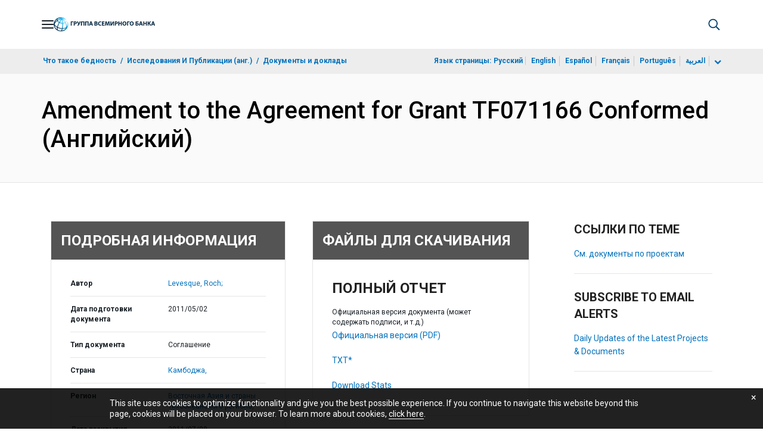

--- FILE ---
content_type: text/html;charset=utf-8
request_url: https://documents.vsemirnyjbank.org/ru/publication/documents-reports/documentdetail/938991468020994289/amendment-to-the-agreement-for-grant-tf071166-conformed
body_size: 22089
content:

    




<!DOCTYPE html>

<html lang="ru">
    
        <head>
     

<META HTTP-EQUIV="Cache-Control" CONTENT="max-age=43200">
 <meta http-equiv="X-UA-Compatible" content="IE=edge" />
    <script defer="defer" type="text/javascript" src="https://rum.hlx.page/.rum/@adobe/helix-rum-js@%5E2/dist/micro.js" data-routing="env=prod,tier=publish,ams=World Bank"></script>
<link rel="shortcut icon" href="/content/dam/wbr-redesign/logos/wbg-favicon.png" type="image/png"/>
    <meta name="viewport" content="width=device-width"/>
	<meta http-equiv="Content-Type" content="text/html; charset=utf-8">
	<link rel="canonical" href="https://documents.vsemirnyjbank.org/ru/publication/documents-reports/documentdetail/938991468020994289"/>
	<meta name="language" content="ru"/>
	<meta name="description" content=""/> 
	<title>Amendment to the Agreement for Grant TF071166 Conformed</title>
    <meta name="author" content="Levesque, Roch,">
    <meta name="publisher" content="Levesque, Roch,">
    <meta name="keywords" content=""/>
    <meta property="og:title" content="Amendment to the Agreement for Grant TF071166 Conformed"/>
    <meta property="og:site_name" content="World Bank"/>
    <meta property="og:description" content=""/>
    <meta property="og:type" content="website"/>
    <meta property="og:test" content="https://www.worldbank.org/content/dam/wbr/share-logo/social-share.jpg"/>
    <meta property="og:image:type" content="image/jpg" />
    <meta property="og:image:width" content="1200" />
    <meta property="og:image:height" content="630" />
    <meta property="og:image" content="https://www.worldbank.org/content/dam/wbr/share-logo/social-share.jpg"/>
    <meta property="og:url" content="https://documents.vsemirnyjbank.org/ru/publication/documents-reports/documentdetail/938991468020994289"/>
    <meta name="twitter:site" content="World Bank"/>
    <meta name="twitter:title" content="Amendment to the Agreement for Grant TF071166 Conformed"/>
    <meta name="twitter:creator" content="@worldbank" />
    <meta name="twitter:description" content=""/>
    <meta name="twitter:url" content="https://documents.vsemirnyjbank.org/ru/publication/documents-reports/documentdetail/938991468020994289" />
    <meta name="twitter:image:src" content="https://www.worldbank.org/content/dam/wbr/share-logo/social-share.jpg"/>
    <meta name="dcterms.title" content="Amendment to the Agreement for Grant TF071166 Conformed" />
    <meta name="dcterms.type" content="Text/HTML" />
    <meta name="dcterms.identifier" content="https://documents.vsemirnyjbank.org/ru/publication/documents-reports/documentdetail/938991468020994289"/>
    <meta name="dcterms.language" content="en" />
	  


 


   
 








<script src="//assets.adobedtm.com/223f6e2cf7c9/3eb6c9b72a93/launch-7bc0cdc67098.min.js" async></script>



<link rel="stylesheet" href="/etc.clientlibs/worldbankgroup/clientlibs/clientlib-base.css" type="text/css"><link rel="stylesheet" href="/etc.clientlibs/worldbankgroup/components/content/f03v1_pagetools/clientlibs/site.css" type="text/css"><link rel="stylesheet" href="/etc.clientlibs/worldbankgroup/components/content/dnrdetail/clientlibs/site.css" type="text/css"><link href="//fonts.googleapis.com/css?family=Open+Sans:300,300i,400,400i,600,600i,700,700i,800,800i&subset=cyrillic,cyrillic-ext,greek,greek-ext,latin-ext,vietnamese" rel='stylesheet' type='text/css'/>

    	<script type="text/javascript" src="/etc.clientlibs/worldbankgroup/clientlibs/vendor/jquery.js"></script></head>

          

<body>
    <div id="wbg-aem-target" class="wbg-aem-target"></div>
     







<header>
    <a tabindex="0" id="skip-to-main-content" class="visually-hidden focusable" href="#main">Skip to Main Navigation</a>
    
    <div class="lp__navbar lp__navbar_default ">
        <div class="container">
            <div class="header block" data-block-name="header" data-block-status="loaded">
        <div class="nav-wrapper">
        <nav id="nav" aria-expanded="false">
        <div class="nav-hamburger" title="Hamburger"><button type="button" aria-controls="nav"
        aria-label="Open navigation" data-toggle="collapse" data-target="#menuItems"
        aria-expanded="false" aria-controls="menuItems"><span
        class="nav-hamburger-icon collapsed"></span></button>
        </div>
        <div class="section nav-brand" data-section-status="loaded" style="">
        
        <div class="default-content-wrapper"><a href="https://www.vsemirnyjbank.org/ext/ru/home" title="World Bank Logo">
        <picture>
        <source type="image/webp"
                srcset="https://www.vsemirnyjbank.org/ext/ru/media_12ea936c2e0cdaf705cb58970ac4b85cdc6dbcfe4.svg?width=2000&amp;format=webply&amp;optimize=medium"
                media="(min-width: 600px)">
        <source type="image/webp"
                srcset="https://www.vsemirnyjbank.org/ext/ru/media_12ea936c2e0cdaf705cb58970ac4b85cdc6dbcfe4.svg?width=750&amp;format=webply&amp;optimize=medium">
        <source type="image/svg+xml"
                srcset="https://www.vsemirnyjbank.org/ext/ru/media_12ea936c2e0cdaf705cb58970ac4b85cdc6dbcfe4.svg?width=2000&amp;format=svg&amp;optimize=medium"
                media="(min-width: 600px)">
        <img loading="lazy" alt="World Bank Logo" src="https://www.vsemirnyjbank.org/ext/ru/media_12ea936c2e0cdaf705cb58970ac4b85cdc6dbcfe4.svg?width=750&amp;format=svg&amp;optimize=medium" width="235" height="34">
        </picture>
        </a></div>
        </div>
        <div class="section nav-sections" data-section-status="loaded" style="">
        
        
        <div class="default-content-wrapper">
        <p class="auto-image-container">
        <picture>
        <source type="image/webp"
                srcset="https://www.vsemirnyjbank.org/ext/ru/media_1309e5a58406d881f447945ab01ce4f6ceea52c3b.svg?width=2000&amp;format=webply&amp;optimize=medium"
                media="(min-width: 600px)">
        <source type="image/webp"
                srcset="https://www.vsemirnyjbank.org/ext/ru/media_1309e5a58406d881f447945ab01ce4f6ceea52c3b.svg?width=750&amp;format=webply&amp;optimize=medium">
        <source type="image/svg+xml"
                srcset="https://www.vsemirnyjbank.org/ext/ru/media_1309e5a58406d881f447945ab01ce4f6ceea52c3b.svg?width=2000&amp;format=svg&amp;optimize=medium"
                media="(min-width: 600px)">
        <img loading="lazy" alt="Trending" src="https://www.vsemirnyjbank.org/ext/ru/media_1309e5a58406d881f447945ab01ce4f6ceea52c3b.svg?width=750&amp;format=svg&amp;optimize=medium" width="15" height="11">
        </picture>
        </p><a href="https://www.vsemirnyjbank.org/ru/topic/climatechange/overview" target="_blank">
        <p><span>Последние тенденции&nbsp;</span><span>Климатоустойчивое
                орошение может помочь накормить еще 1,4 миллиарда
                человек&nbsp;</span></p>
        </a>
        </div>
        <div class="nav-menu-overlay collapse" id="menuItems">
        <div class="nav-menu" aria-hidden="true">
        <div class="nav-menu-column left" style="display: flex;">
        <ul>
                <li tabindex="0" aria-expanded="true" class="selected">
                        <span textcontent=""></span><a href="https://www.vsemirnyjbank.org/ext/ru/who-we-are">Кто мы</a></li>
                <li tabindex="0" aria-expanded="false"><span
                                textcontent=""></span><a href="https://www.vsemirnyjbank.org/ru/what-we-do">Что
                                мы делаем</a></li>
                <li tabindex="0" aria-expanded="false"><span
                                textcontent=""></span><a href="https://www.vsemirnyjbank.org/ru/where-we-work">Где
                                мы работаем</a></li>
                <li tabindex="0" aria-expanded="false"><span
                                textcontent=""></span><a href="https://www.vsemirnyjbank.org/ru/understanding-poverty">Как
                                мы работаем&nbsp;</a></li>
                <li tabindex="0" aria-expanded="false"><span
                                textcontent=""></span><a href="https://www.vsemirnyjbank.org/ru/work-with-us">Сотрудничество</a>
                </li>
                <li tabindex="0" aria-expanded="false"><span
                                textcontent=""></span><a href="https://www.vsemirnyjbank.org/ru/news">Новости и мероприятия</a>
                </li>
        </ul>
        </div>
        <div class="nav-menu-column right" style="display: flex;"><button
                class="nav-menu-overlay-back" aria-label="go back"
                style="display: none;"></button>
        <p class="submenu-main-title" style="display: none;"><a></a></p>
        <ul id="submenu_0" class="submenu" style="display: flex;">
                <li class="" role="link">О ГРУППЕ ВСЕМИРНОГО БАНКА<ul>
                                <li class=""><a href="https://www.vsemirnyjbank.org/ru/about/leadership">Организация<span></span></a>
                                </li>
                                <li class=""><a href="https://www.vsemirnyjbank.org/ru/archive/history">История<span></span></a>
                                </li>
                                <li class=""><a href="https://www.worldbank.org/en/archive/home">Архивы
                                                (англ.)<span></span></a>
                                </li> 
                        </ul>
                </li>
                <li class="" role="link">ЭКСПЕРТЫ И РУКОВОДИТЕЛИ<ul>
                                <li class=""><a href="https://www.vsemirnyjbank.org/ru/about/leadership/managers">Руководство<span></span></a>
                                </li>
                                <li class=""><a href="https://www.vsemirnyjbank.org/ru/about/leadership/governors">Совет
                                                управляющих<span></span></a>
                                </li>
                                <li class=""><a href="https://www.vsemirnyjbank.org/ru/about/leadership/directors">Совет
                                                директоров
                                                <span></span></a></li>
                                
                                <li class=""><a href="https://www.vsemirnyjbank.org/ru/about/people/all">Эксперты
                                                <span></span></a></li>
                        </ul>
                </li>
                <li class="" role="link">ОТВЕТСТВЕННОСТЬ<ul>
                                <li class=""><a href="https://www.vsemirnyjbank.org/ru/about/annual-report">Годовой отчет<span></span></a>
                                </li>
                                <li class=""><a href="https://www.worldbank.org/en/who-we-are/betterbank">Более эффективный Банк (англ.)<span></span></a></li>
								<li class=""><a href="https://scorecard.worldbank.org/en/scorecard/home">Карта
                                                оценки результатов
                                                работы Группы Всемирного
                                                банка
                                                (англ.)<span></span></a>
                                </li>
								 <li class=""><a href="https://financesapp.worldbank.org/summaries/ibrd-ida/#ibrd-net/" target="_blank">Финансы
                                                Группы Всемирного банка
                                                (англ.)&nbsp;<span class="lp lp-external-link"></span></a>
                                </li>
                                <li class=""><a href="https://www.vsemirnyjbank.org/ru/access-to-information">Доступ
                                                к
                                                информации<span></span></a>
                                </li>
								<li class=""><a href="https://policies.worldbank.org/en/policies?k=General%20Conditions%20for%20IBRD&amp;type=published">Правила
                                                и процедуры (англ.)
                                                <span></span></a></li>
								<li class=""><a href="https://projects.vsemirnyjbank.org/ru/projects-operations/products-and-services/grievance-redress-service">Служба
                                                рассмотрения жалоб
                                                <span></span></a></li>
								<li class=""><a href="https://www.worldbank.org/en/about/unit/integrity-vice-presidency">Управление
                                                по борьбе с
                                                мошенничеством,
                                                коррупцией и
                                                корпоративными
                                                нарушениями (англ.)
                                                <span></span></a></li>
                                <li class=""><a href="https://accountability.worldbank.org/en/home" target="_blank">Механизм
                                                подотчетности
                                                (англ.)&nbsp;<span class="lp lp-external-link"></span></a>
                                </li>
                                
                                <li class=""><a href="https://www.worldbank.org/en/programs/accountability/data-privacy" target="_blank">Конфиденциальность
                                                данных (англ.)
                                                &nbsp;<span class="lp lp-external-link"></span></a></li>
                               
                                
                                <li class=""><a href="https://www.inspectionpanel.org/russian" target="_blank">Инспекционная
                                                комиссия
                                                &nbsp;<span class="lp lp-external-link"></span></a></li>
                                
                                <li class=""><a href="https://ieg.worldbankgroup.org/" target="_blank">Группа
                                                независимой оценки
                                                (англ.)
                                                &nbsp;<span class="lp lp-external-link"></span></a></li>
                                <li class=""><a href="https://www.cao-ombudsman.org/" target="_blank">Омбудсмен/советник
                                                по контролю за
                                                соблюдением
                                                установленных требований (англ.)
                                                &nbsp;<span class="lp lp-external-link"></span></a></li>
                                
                        </ul>
                </li>
                <li class="footer" role="link">ОРГАНИЗАЦИИ<ul>
                                <li class=""><a href="https://www.vsemirnyjbank.org/ru/who-we-are/ibrd">МБРР<span></span></a>
                                </li>
                                <li class=""><a href="https://ida.worldbank.org/en/home">МАР
                                                (англ.)<span></span></a>
                                </li>
                                <li class=""><a href="https://www.ifc.org/en/home">IFC
                                                (англ.)<span></span></a>
                                </li>
                                <li class=""><a href="https://www.miga.org/">МАГИ
                                                (англ.)<span></span></a>
                                </li>
                                <li class=""><a href="https://icsid.worldbank.org/">МЦУИС
                                                (англ.)<span></span></a>
                                </li>
                        </ul>
                </li>
        </ul>
        <ul id="submenu_1" class="submenu" style="display: none;">
                <li class="" role="link">ПРОЕКТЫ В ОБЛАСТИ РАЗВИТИЯ<ul>
                                <li class=""><a href="https://projects.vsemirnyjbank.org/ru/projects-operations/projects-home">Проекты<span></span></a>
                                        <ul>
                                                <li class=""><a href="https://projects.vsemirnyjbank.org/ru/projects-operations/project-country?lang=en&amp;page=">По
                                                                странам<span></span></a>
                                                </li>
                                                <li class=""><a href="https://projects.vsemirnyjbank.org/ru/projects-operations/project-sector?lang=fr&amp;page=">По
                                                                секторам<span></span></a>
                                                </li>
                                                <li class=""><a href="https://projects.vsemirnyjbank.org/ru/projects-operations/project-theme?lang=en&amp;page=">По
                                                                темам<span></span></a>
                                                </li>
                                        </ul>
                                </li>
                                <li class=""><a href="https://www.worldbank.org/en/projects-operations/country-strategies">Взаимодействие
                                                со странами (англ.)
                                                <span></span></a>
                                        <ul>
                                                <li class=""><a href="https://projects.vsemirnyjbank.org/ru/projects-operations/environmental-and-social-policies">Основы
                                                                социально-экологической
                                                                политики
                                                                в
                                                                отношении
                                                                проектов
                                                                <span></span></a>
                                                </li>
                                                
                                        </ul>
                                </li>
								<li class=""><a href="https://www.worldbank.org/en/programs/project-procurement">Закупки
                                                                для
                                                                проектов
                                                                и
                                                                программ
                                                                (англ.)<span></span></a>
                                                </li>
                                <li class=""><a href="https://projects.vsemirnyjbank.org/ru/results">Результаты
                                                <span></span></a></li>
                        </ul>
                </li>
                <li class="" role="link">ПРОДУКТЫ И УСЛУГИ<ul>
                                <li class=""><a href="https://www.worldbank.org/en/what-we-do/products-and-services">Финансовые
                                                продукты и
                                                консультационные услуги
                                                (англ.)<span></span></a>
                                </li>
                                <li class=""><a href="https://treasury.worldbank.org/en/about/unit/treasury">Казначейство
                                                (англ.)
                                                <span></span></a></li>
                                <li class=""><a href="https://treasury.worldbank.org/en/about/unit/treasury/asset-management">Управление
                                                активами (англ.)
                                                <span></span></a></li>
								<li class=""><a href="https://www.worldbank.org/en/programs/trust-funds-and-programs">Справочная
                                                информация по трастовым
                                                фондам (англ.)
                                                <span></span></a></li>
                        </ul>
                </li>
                <li class="" role="link">ЗНАНИЯ <ul>
                                <li class=""><a href="https://academy.worldbank.org/en/home">Академия
                                                Группы Всемирного банка
                                                (англ.)
                                                <span></span></a></li>
                                <li class=""><a href="https://www.worldbank.org/en/research">Исследования
                                                и публикации (англ.)
                                                <span></span></a></li>
                                <li class=""><a href="https://data.worldbank.org/">Открытые данные (англ.)<span></span></a>
												<ul>
													<li
															class="">
															<a href="https://data.worldbank.org/country">По странам<span></span></a>
													</li>
													<li
															class="">
															<a href="https://data.worldbank.org/indicator">По индикаторам<span></span></a>
													</li>
                                                </ul>
                                </li>
                                <li class=""><a href="https://wbg.edcast.com/">Образование
                                                (англ.)
                                                <span></span></a></li>
                                <li class=""><a href="https://openknowledge.worldbank.org/home">Банк знаний (англ.)
                                                <span></span></a></li>
                                
                        </ul>
                </li>
        </ul>
        <ul id="submenu_2" class="submenu" style="display: none;">
                <li class="" role="link">РЕГИОНЫ<ul>
                                <li class=""><a href="https://www.worldbank.org/en/region/afr">Африка
                                                (англ.)<span></span></a>
                                </li>
                                <li class=""><a href="https://www.worldbank.org/en/region/eap">Восточная
                                                Азия и Тихоокеанский
                                                регион
                                                (англ.)<span></span></a>
                                </li>
                                <li class=""><a href="https://www.vsemirnyjbank.org/ru/region/eca">Европа
                                                и Центральная
                                                Азия<span></span></a>
                                </li>
                                <li class=""><a href="https://www.worldbank.org/en/region/lac">Латинская
                                                Америка и Карибский
                                                бассейн (англ.)
                                                <span></span></a></li>
                                <li class=""><a href="https://www.worldbank.org/en/region/mena">Ближний Восток, Северная Африка, Афганистан и Пакистан (англ.)<span></span></a>
                                </li>
                                <li class=""><a href="https://www.worldbank.org/en/region/sar">Южная
                                                Азия
                                                (англ.)<span></span></a>
                                </li>
                        </ul>
                </li>
                <li class="" role="link">СТРАНОВЫЕ ГРУППЫ<ul>
                                <li class=""><a href="https://www.worldbank.org/en/where-we-work/eu">Европейский
                                                союз
                                                (англ.)<span></span></a>
                                </li>
                                <li class=""><a href="https://www.worldbank.org/en/country/mic">Страны
                                                со средним уровнем
                                                дохода
                                                (англ.)<span></span></a>
                                </li>
                                <li class=""><a href="https://www.worldbank.org/en/country/caribbean">Организация
                                                восточно-карибских
                                                государств
                                                (англ.)<span></span></a>
                                </li>
                                <li class=""><a href="https://www.worldbank.org/en/country/pacificislands">Тихоокеанские
                                                страны
                                                (англ.)<span></span></a>
                                </li>
                                <li class=""><a href="https://www.worldbank.org/en/country/smallstates">Малые
                                                государства
                                                (англ.)<span></span></a>
                                </li>
                                <li class=""><a href="https://www.worldbank.org/en/country/gcc">Совет
                                                сотрудничества стран
                                                Персидского залива
                                                (англ.)
                                                <span></span></a></li>
                                <li class=""><a href="https://www.worldbank.org/en/country/westerneurope">Западная
                                                Европа
                                                (англ.)<span></span></a>
                                </li>
                        </ul>
                </li>
                <li>
                        <ul class="browse-country">СТРАНЫ<div><input type="text" placeholder="Поиск по названию страны" id="search-country" data-toggle="dropdown" aria-label="country dropdown" aria-expanded="false">
                                <p type="button" class="lp__dropdown-toggle" data-toggle="dropdown" aria-label="country dropdown" aria-expanded="false"><span class="sr-only" aria-hidden="true">country dropdown</span></p>
                                        <ul class="country-list dropdown-menu">
                                                <li>
                                                        <a class="dropdown-item" href="https://www.worldbank.org/en/country/austria">Австрия</a>
                                                    </li>
                                                  <li>
                                                        <a class="dropdown-item" href="https://www.worldbank.org/en/country/algeria">Алжир</a>
                                                        <ul><li lang="fr"><a class="dropdown-item" href="https://www.banquemondiale.org//fr/country/algeria">Français</a></li>
                                                        <li lang="ar"><a class="dropdown-item" href="https://www.albankaldawli.org//ar/country/algeria">عربي</a></li></ul>
                                                        
                                                    </li>
                                                  <li>
                                                        <a class="dropdown-item" href="https://www.worldbank.org/en/country/argentina">Аргентина</a>
                                                        <ul><li lang="es"><a class="dropdown-item" href="https://www.bancomundial.org//es/country/argentina">Español</a></li></ul>
                                                    </li>
                                                  <li>
                                                        <a class="dropdown-item" href="https://www.worldbank.org/en/country/azerbaijan">Азербайджан</a>
                                                    </li>
                                                  <li>
                                                        <a class="dropdown-item" href="https://www.worldbank.org/en/country/angola">Ангола</a>
                                                        <ul><li lang="pt"><a class="dropdown-item" href="https://www.worldbank.org/pt/country/angola">Português</a></li></ul>
                                                        
                                                    </li>
                                                  <li>
                                                        <a class="dropdown-item" href="https://www.worldbank.org/en/country/armenia">Армения</a>
                                                    </li>
                                                  <li>
                                                        <a class="dropdown-item" href="https://www.worldbank.org/en/country/albania">Албания</a>
                                                        <ul><li lang="sq"><a class="dropdown-item" href="https://www.worldbank.org/sh/country/albania">Shqipe</a></li></ul>
                                                    </li>
                                                  <li>
                                                        <a class="dropdown-item" href="https://www.worldbank.org/en/country/caribbean">Антигуа и Барбуда</a>
                                                    </li>
                                                  <li>
                                                        <a class="dropdown-item" href="https://www.worldbank.org/en/country/afghanistan">Афганистан</a>
                                                    </li>
                                                  <li>
                                                        <a class="dropdown-item" href="https://www.worldbank.org/en/country/bangladesh">Бангладеш</a>
                                                    </li>
                                                  <li>
                                                        <a class="dropdown-item" href="https://www.worldbank.org/en/country/benin">Бенин</a>
                                                        <ul><li lang="fr"><a class="dropdown-item" href="https://www.banquemondiale.org//benin">Français</a></li></ul>
                                                    </li>
                                                  <li>
                                                        <a class="dropdown-item" href="https://www.worldbank.org/en/country/brazil">Бразилия</a>
                                                        <ul><li lang="pt"><a class="dropdown-item" href="https://www.worldbank.org/pt/country/brazil">Português</a></li></ul>
                                                    </li>
                                                  <li>
                                                        <a class="dropdown-item" href="https://www.worldbank.org/en/country/gcc">Бахрейн</a>
                                                    </li>
                                                  <li>
                                                        <a class="dropdown-item" href="https://www.worldbank.org/en/country/bulgaria">Болгария</a>
                                                        <ul><li lang="bg"><a class="dropdown-item" href="https://www.worldbank.org/bg/country/bulgaria">Български</a></li></ul>
                                                    </li>
                                                  <li>
                                                        <a class="dropdown-item" href="https://www.worldbank.org/en/country/burkinafaso">Буркина-Фасо</a>
                                                        <ul><li lang="fr"><a class="dropdown-item" href="https://www.banquemondiale.org//fr/country/burkinafaso">Français</a></li></ul>
                                                    </li>
                                                  <li>
                                                        <a class="dropdown-item" href="https://www.worldbank.org/en/country/caribbean">Белиз</a>
                                                    </li>
                                                  <li>
                                                        <a class="dropdown-item" href="https://www.worldbank.org/en/country/bolivia">Боливия</a>
                                                        <ul><li lang="es"><a class="dropdown-item" href="https://www.bancomundial.org//es/country/bolivia">Español</a></li></ul>
                                                    </li>
                                                  <li>
                                                        <a class="dropdown-item" href="https://www.worldbank.org/en/country/burundi">Бурунди</a>
                                                        <ul><li lang="fr"><a class="dropdown-item" href="https://www.banquemondiale.org//burundi">Français</a></li></ul>
                                                    </li>
                                                  <li>
                                                        <a class="dropdown-item" href="https://www.vsemirnyjbank.org/ru/where-we-work/belarus">Беларусь</a>
                                                        <ul><li><a class="dropdown-item" href="https://www.vsemirnyjbank.org/ru/where-we-work/belarus">Русский</a></li></ul>
                                                        
                                                    </li>
                                                  <li>
                                                        <a class="dropdown-item" href="https://www.worldbank.org/en/country/bosniaandherzegovina">Босния и Герцеговина</a>
                                                    </li>
                                                  <li>
                                                        <a class="dropdown-item" href="https://www.worldbank.org/en/country/bhutan">Бутан</a>
                                                    </li>
                                                  <li>
                                                        <a class="dropdown-item" href="https://www.worldbank.org/en/country/belgium">Бельгия</a>
                                                        <ul><li lang="fr"><a class="dropdown-item" href="http://www.banquemondiale.org/fr/country/france">Français</a></li></ul>
                                                        
                                                    </li>
                                                  <li>
                                                        <a class="dropdown-item" href="https://www.worldbank.org/en/country/botswana">Ботсвана</a>
                                                    </li>
                                                  <li>
                                                        <a class="dropdown-item" href="https://www.worldbank.org/en/country/pacificislands">Вануату</a>
                                                    </li>
                                                  <li>
                                                        <a class="dropdown-item" href="https://www.worldbank.org/ve">Венесуэла</a>
                                                        <ul><li lang="es"><a class="dropdown-item" href="https://www.bancomundial.org//es/country/venezuela">Español</a></li></ul>
                                                    </li>
                                                  <li>
                                                        <a class="dropdown-item" href="https://www.worldbank.org/en/country/caribbean">Восточно-карибские государства</a>
                                                    </li>
                                                  <li>
                                                        <a class="dropdown-item" href="https://www.worldbank.org/en/country/unitedkingdom">Великобритания</a>
                                                    </li>
                                                  <li>
                                                        <a class="dropdown-item" href="https://www.worldbank.org/en/country/timor-leste">Восточный Тимор</a>
                                                    </li>
                                                  <li>
                                                        <a class="dropdown-item" href="https://www.worldbank.org/en/country/vietnam">Вьетнам</a>
                                                        <ul><li lang="vi"><a class="dropdown-item" href="https://www.worldbank.org/vi/country/vietnam">Tiẽng Việt</a></li></ul>
                                                        
                                                    </li>
                                                  <li>
                                                        <a class="dropdown-item" href="http://www.worldbank.org/en/country/eu">Венгрия</a>
                                                    </li>
                                                  <li>
                                                        <a class="dropdown-item" href="https://www.worldbank.org/en/country/gabon">Габон</a>
                                                        <ul><li lang="fr"><a class="dropdown-item" href="https://www.banquemondiale.org//fr/country/gabon">Français</a></li></ul>
                                                        
                                                    </li>
                                                  <li>
                                                        <a class="dropdown-item" href="https://www.worldbank.org/en/country/guatemala">Гватемала</a>
                                                        <ul><li lang="es"><a class="dropdown-item" href="https://www.bancomundial.org//es/country/guatemala">Español</a></li></ul>
                                                        
                                                    </li>
                                                  <li>
                                                        <a class="dropdown-item" href="https://www.worldbank.org/en/country/caribbean">Гренада</a>
                                                    </li>
                                                  <li>
                                                        <a class="dropdown-item" href="https://www.worldbank.org/en/country/haiti">Гаити</a>
                                                        <ul><li lang="fr"><a class="dropdown-item" href="https://www.banquemondiale.org//fr/country/haiti">Français</a> </li></ul>
                                                    </li>
                                                  <li>
                                                        <a class="dropdown-item" href="https://www.worldbank.org/en/country/guinea">Гвинея</a>
                                                        <ul><li lang="fr"><a class="dropdown-item" href="https://www.banquemondiale.org//fr/country/guinea">Français</a></li></ul>  
                                                    </li>
                                                  <li>
                                                        <a class="dropdown-item" href="https://www.worldbank.org/en/country/greece">Греция</a>
                                                    </li>
                                                  <li>
                                                        <a class="dropdown-item" href="https://www.worldbank.org/gy">Гайана</a>
                                                    </li>
                                                  <li>
                                                        <a class="dropdown-item" href="https://www.worldbank.org/en/country/guineabissau">Гвинея-Бисау</a>
                                                        <ul><li lang="pt"><a class="dropdown-item" href="https://www.worldbank.org/pt/country/guineabissau">Português</a></li></ul>
                                                    </li>
                                                  <li>
                                                        <a class="dropdown-item" href="https://www.worldbank.org/en/country/georgia">Грузия</a>
                                                    </li>
                                                  <li>
                                                        <a class="dropdown-item" href="https://www.worldbank.org/en/country/gambia">Гамбия</a>
                                                    </li>
                                                  <li>
                                                        <a class="dropdown-item" href="https://www.worldbank.org/en/country/germany">Германия</a>
                                                    </li>
                                                  <li>
                                                        <a class="dropdown-item" href="https://www.worldbank.org/en/country/ghana">Гана</a>
                                                    </li>
                                                  <li>
                                                        <a class="dropdown-item" href="https://www.worldbank.org/en/country/honduras">Гондурас</a>
                                                        <ul><li lang="es"><a class="dropdown-item" href="https://www.bancomundial.org//es/country/honduras">Español</a></li></ul>
                                                    </li>
                                                  <li>
                                                        <a class="dropdown-item" href="https://www.worldbank.org/en/country/denmark">Дания</a>
                                                    </li>
                                                  <li>
                                                        <a class="dropdown-item" href="https://www.worldbank.org/en/country/caribbean">Доминика</a>
                                                    </li>
                                                  <li>
                                                        <a class="dropdown-item" href="https://www.worldbank.org/en/country/dominicanrepublic">Доминиканская Республика</a>
                                                        <ul><li lang="es"><a class="dropdown-item" href="https://www.bancomundial.org//es/country/dominicanrepublic">Español</a></li></ul>
                                                    </li>
                                                  <li>
                                                        <a class="dropdown-item" href="https://www.worldbank.org/en/country/djibouti">Джибути</a>
                                                    </li>
                                                  <li>
                                                        <a class="dropdown-item" href="https://www.worldbank.org/en/country/westerneurope">Европа (Западная)</a>
                                                    </li>
                                                  <li>
                                                        <a class="dropdown-item" href="https://www.worldbank.org/en/country/egypt">Египет</a>
                                                        <ul><li lang="ar"><a class="dropdown-item" href="https://www.albankaldawli.org//ar/country/egypt">عربي</a></li></ul>
                                                    </li>
                                                  <li>
                                                        <a class="dropdown-item" href="https://www.worldbank.org/en/country/zambia">Замбия</a>
                                                    </li>
                                                  <li>
                                                        <a class="dropdown-item" href="https://www.worldbank.org/en/country/westbankandgaza">Западный берег и Газа</a>
                                                        <ul><li lang="ar"><a class="dropdown-item" href="http://www.albankaldawli.org/ar/country/westbankandgaza">عربي</a></li></ul>
                                                    </li>
                                                  <li>
                                                        <a class="dropdown-item" href="https://www.worldbank.org/en/country/zimbabwe">Зимбабве</a>
                                                    </li>
                                                  <li>
                                                        <a class="dropdown-item" href="https://www.worldbank.org/il">Израиль</a>
                                                    </li>
                                                  <li>
                                                        <a class="dropdown-item" href="https://www.worldbank.org/iq">Ирак</a>
                                                        <ul><li lang="ar"><a class="dropdown-item" href="https://www.albankaldawli.org/ar/country/iraq">عربي</a></li></ul>
                                                    </li>
                                                  <li>
                                                        <a class="dropdown-item" href="https://www.worldbank.org/en/country/spain">Испания</a>
                                                        <ul><li lang="es"><a class="dropdown-item" href="https://www.worldbank.org/es/country/spain">Español</a></li></ul>
                                                        
                                                    </li>
                                                  <li>
                                                        <a class="dropdown-item" href="https://www.worldbank.org/en/country/india">Индия</a>
                                                        <ul><li lang="hi"><a class="dropdown-item" href="https://www.worldbank.org/hi/country/india">Hindi</a></li></ul>
                                                    </li>
                                                  <li>
                                                        <a class="dropdown-item" href="https://www.worldbank.org/en/country/iran">Иран</a>
                                                    </li>
                                                  <li>
                                                        <a class="dropdown-item" href="https://www.worldbank.org/en/country/italy">Италия</a>
                                                    </li>
                                                  <li>
                                                        <a class="dropdown-item" href="https://www.worldbank.org/en/country/indonesia">Индонезия</a>
                                                        <ul><li lang="in"><a class="dropdown-item" href="https://www.worldbank.org/in/country/indonesia">Bahasa</a></li></ul>
                                                    </li>
                                                  <li>
                                                        <a class="dropdown-item" href="https://www.worldbank.org/en/country/iceland">Исландия</a>
                                                    </li>
                                                  <li>
                                                        <a class="dropdown-item" href="https://www.worldbank.org/en/country/yemen">Йемен</a>
                                                        <ul><li lang="ar"><a class="dropdown-item" href="https://www.albankaldawli.org//ar/country/yemen">عربي</a></li></ul> 
                                                    </li>
                                                  <li>
                                                        <a class="dropdown-item" href="https://www.worldbank.org/en/country/jordan">Иордания</a>
                                                        <ul><li lang="ar"><a class="dropdown-item" href="https://www.albankaldawli.org//ar/country/jordan">عربي</a></li></ul>
                                                    </li>
                                                  <li>
                                                        <a class="dropdown-item" href="https://www.worldbank.org/cv">Кабо-Верде</a>
                                                        <ul><li lang="pt"><a class="dropdown-item" href="https://www.worldbank.org/pt/country/capeverde">Português</a></li></ul>
                                                    </li>
                                                  <li>
                                                        <a class="dropdown-item" href="https://www.worldbank.org/en/country/pacificislands">Кирибати</a>
                                                    </li>
                                                  <li>
                                                        <a class="dropdown-item" href="https://www.worldbank.org/en/country/korea">Корея</a>
                                                    </li>
                                                  <li>
                                                        <a class="dropdown-item" href="https://www.worldbank.org/en/country/kazakhstan">Казахстан</a>
                                                        <ul><li lang="ru"><a class="dropdown-item" href="https://www.vsemirnyjbank.org/ru/where-we-work/kazakhstan">Русский</a></li></ul>
                                                    </li>
                                                  <li>
                                                        <a class="dropdown-item" href="https://www.worldbank.org/en/country/china">Китай</a>
                                                        <ul><li lang="zh"><a class="dropdown-item" href="https://www.shihang.org//zh/country/china">ZH</a></li></ul>
                                                    </li>
                                                  <li>
                                                        <a class="dropdown-item" href="https://www.worldbank.org/en/country/kosovo">Косово</a>
                                                    </li>
                                                  <li>
                                                        <a class="dropdown-item" href="https://www.worldbank.org/en/country/cambodia">Камбоджа</a>
                                                        <ul><li lang="km"><a class="dropdown-item" href="https://www.worldbank.org/km/country/cambodia">Khmer</a></li></ul>
                                                    </li>
                                                  <li>
                                                        <a class="dropdown-item" href="https://www.worldbank.org/en/country/colombia">Колумбия</a>
                                                        <ul><li lang="es"><a class="dropdown-item" href="https://www.bancomundial.org//es/country/colombia">Español</a></li></ul>
                                                    </li>
                                                  <li>
                                                        <a class="dropdown-item" href="https://www.worldbank.org/en/country/costarica">Коста-Рика</a>
                                                        <ul><li lang="es"><a class="dropdown-item" href="https://www.bancomundial.org//es/country/costarica">Español</a></li></ul>
                                                        
                                                    </li>
                                                  <li>
                                                        <a class="dropdown-item" href="https://www.worldbank.org/en/country/cameroon">Камерун</a>
                                                        <ul><li lang="fr"><a class="dropdown-item" href="https://www.banquemondiale.org//fr/country/cameroon">Français</a></li></ul>
                                                        
                                                    </li>
                                                  <li>
                                                        <a class="dropdown-item" href="https://www.worldbank.org/en/country/comoros">Коморы</a>
                                                       <ul><li lang="fr"><a class="dropdown-item" href="https://www.banquemondiale.org//fr/country/comoros">Français</a></li></ul>
                                                    </li>
                                                  <li>
                                                        <a class="dropdown-item" href="https://www.worldbank.org/en/country/cotedivoire">Кот-д’Ивуар</a>
                                                        <ul><li lang="fr"><a class="dropdown-item" href="https://www.banquemondiale.org//fr/country/cotedivoire">Français</a></li></ul>
                                                    </li>
                                                  <li>
                                                        <a class="dropdown-item" href="https://www.worldbank.org/en/country/canada">Канада</a>
                                                    </li>
                                                  <li>
                                                        <a class="dropdown-item" href="https://www.worldbank.org/en/country/congo">Республика Конго</a>
                                                        <ul><li lang="fr"><a class="dropdown-item" href="https://www.banquemondiale.org//fr/country/congo">Français</a></li></ul>
                                                    </li>
                                                  <li>
                                                        <a class="dropdown-item" href="https://www.worldbank.org/en/country/gcc">Кувейт</a>
                                                    </li>
                                                  <li>
                                                        <a class="dropdown-item" href="https://www.worldbank.org/en/country/gcc">Катар</a>
                                                    </li>
                                                  <li>
                                                        <a class="dropdown-item" href="https://www.worldbank.org/en/country/drc">Демократическая Республика Конго</a>
                                                        <ul><li lang="fr"><a class="dropdown-item" href="https://www.banquemondiale.org//rdc">Français</a></li></ul>
                                                    </li>
                                                  <li>
                                                        <a class="dropdown-item" href="https://www.worldbank.org/en/country/kyrgyzrepublic">Кыргызстан</a>
                                                        <ul><li lang="ru"><a class="dropdown-item" href="https://www.vsemirnyjbank.org/ru/where-we-work/kyrgyzrepublic">Русский</a></li></ul>
                                                    </li>
                                                  <li>
                                                        <a class="dropdown-item" href="https://www.worldbank.org/ke">Кения</a>
                                                    </li>
                                                  <li>
                                                        <a class="dropdown-item" href="https://www.worldbank.org/en/country/lao">Лаос</a>
                                                    </li>
                                                  <li>
                                                        <a class="dropdown-item" href="https://www.worldbank.org/lr">Либерия</a>
                                                    </li>
                                                  <li>
                                                        <a class="dropdown-item" href="http://www.worldbank.org/en/country/eu">Литва</a>
                                                    </li>
                                                  <li>
                                                        <a class="dropdown-item" href="http://www.worldbank.org/en/country/eu">Латвия</a>
                                                    </li>
                                                  <li>
                                                        <a class="dropdown-item" href="https://www.worldbank.org/en/country/lebanon">Ливан</a>
                                                        <ul><li lang="ar"><a class="dropdown-item" href="http://www.albankaldawli.org/ar/country/lebanon">عربي</a></li></ul>
                                                        
                                                    </li>
                                                  <li>
                                                        <a class="dropdown-item" href="https://www.worldbank.org/en/country/luxembourg">Люксембург</a>
                                                        <ul><li lang="fr"><a class="dropdown-item" href="http://www.banquemondiale.org/fr/country/france">Français</a></li></ul>
                                                        
                                                    </li>
                                                  <li>
                                                        <a class="dropdown-item" href="https://www.worldbank.org/en/country/lesotho">Лесото</a>
                                                    </li>
                                                  <li>
                                                        <a class="dropdown-item" href="https://www.worldbank.org/en/country/libya">Ливия</a>
                                                        <ul><li lang="ar"><a class="dropdown-item" href="https://www.albankaldawli.org//ar/country/libya">عربي</a></li></ul>
                                                        
                                                    </li>
                                                  <li>
                                                        <a class="dropdown-item" href="https://www.worldbank.org/en/country/mauritius">Маврикий</a>
                                                        <ul><li lang="fr"><a class="dropdown-item" href="https://www.banquemondiale.org//fr/country/mauritius">Français</a></li></ul>
                                                        
                                                    </li>
                                                  <li>
                                                        <a class="dropdown-item" href="https://www.worldbank.org/mali">Мали</a>
                                                        <ul><li lang="fr"><a class="dropdown-item" href="http://www.banquemondiale.org/fr/country/mali">Français</a></li></ul>
                                                        
                                                    </li>
                                                  <li>
                                                        <a class="dropdown-item" href="https://www.worldbank.org/en/country/pacificislands">Микронезия</a>
                                                    </li>
                                                  <li>
                                                        <a class="dropdown-item" href="https://www.worldbank.org/en/country/mauritania">Мавритания</a>
                                                        <ul><li lang="fr"><a class="dropdown-item" href="https://www.banquemondiale.org//fr/country/mauritania">Français</a></li></ul>
                                                        
                                                    </li>
                                                  <li>
                                                        <a class="dropdown-item" href="https://www.worldbank.org/en/country/maldives">Мальдивы</a>
                                                    </li>
                                                  <li>
                                                        <a class="dropdown-item" href="https://www.worldbank.org/en/country/mozambique">Мозамбик</a>
                                                        <ul><li lang="pt"><a class="dropdown-item" href="https://www.worldbank.org/pt/country/mozambique">Português</a></li></ul>
                                                        
                                                    </li>
                                                  <li>
                                                        <a class="dropdown-item" href="https://www.worldbank.org/en/country/madagascar">Мадагаскар</a>
                                                        <ul><li lang="fr"><a class="dropdown-item" href="https://www.banquemondiale.org//fr/country/madagascar">Français</a></li></ul>
                                                        
                                                    </li>
                                                  <li>
                                                        <a class="dropdown-item" href="https://www.worldbank.org/ma">Марокко</a>
                                                        <ul><li lang="fr"><a class="dropdown-item" href="https://www.banquemondiale.org//fr/country/morocco">Français</a></li>
                                                        <li lang="ar"><a class="dropdown-item" href="https://www.albankaldawli.org//ar/country/morocco">عربي</a></li></ul>
                                                        
                                                    </li>
                                                  <li>
                                                        <a class="dropdown-item" href="https://www.worldbank.org/.md/">Молдова</a>
                                                        <ul><li lang="ro"><a class="dropdown-item" href="https://www.worldbank.org/ro/country/moldova">Română</a></li></ul>
                                                    </li>
                                                  <li>
                                                        <a class="dropdown-item" href="https://www.worldbank.org/en/country/northmacedonia">Македония</a>
                                                        <ul><li lang="mk"><a class="dropdown-item" href="https://www.worldbank.org/mk/country/macedonia">македонски</a></li></ul>
                                                        
                                                    </li>
                                                  <li>
                                                        <a class="dropdown-item" href="https://www.worldbank.org/en/country/pacificislands">Маршалловы Острова</a>
                                                    </li>
                                                  <li>
                                                        <a class="dropdown-item" href="https://www.worldbank.org/en/country/mongolia">Монголия</a>
                                                        <ul><li lang="mn"><a class="dropdown-item" href="https://www.worldbank.org/mn/country/mongolia">Монгол</a></li></ul>
                                                        
                                                    </li>
                                                  <li>
                                                        <a class="dropdown-item" href="https://www.worldbank.org/en/country/malawi">Малави</a>
                                                    </li>
                                                  <li>
                                                        <a class="dropdown-item" href="https://www.worldbank.org/mx">Мексика</a>
                                                        <ul><li lang="es"><a class="dropdown-item" href="https://www.bancomundial.org//es/country/mexico">Español</a></li></ul>
                                                        
                                                    </li>
                                                  <li>
                                                        <a class="dropdown-item" href="https://www.worldbank.org/mm">Мьянма</a>
                                                    </li>
                                                  <li>
                                                        <a class="dropdown-item" href="https://www.worldbank.org/en/country/malaysia">Малайзия</a>
                                                    </li>
                                                  <li>
                                                        <a class="dropdown-item" href="https://www.worldbank.org/na">Намибия</a>
                                                    </li>
                                                  <li>
                                                        <a class="dropdown-item" href="https://www.worldbank.org/en/country/nigeria">Нигерия</a>
                                                    </li>
                                                  <li>
                                                        <a class="dropdown-item" href="https://www.worldbank.org/ni">Никарагуа</a>
                                                        <ul><li lang="es"><a class="dropdown-item" href="http://www.bancomundial.org/es/country/nicaragua">Español</a></li></ul>
                                                        
                                                    </li>
                                                  <li>
                                                        <a class="dropdown-item" href="https://www.worldbank.org/en/country/nepal">Непал</a>
                                                    </li>
                                                  <li>
                                                        <a class="dropdown-item" href="https://www.worldbank.org/en/country/netherlands">Нидерланды</a>
                                                    </li>
                                                  <li>
                                                        <a class="dropdown-item" href="https://www.worldbank.org/en/country/norway">Норвегия</a>
                                                    </li>
                                                  <li>
                                                        <a class="dropdown-item" href="https://www.worldbank.org/en/country/niger">Нигер</a>
                                                        <ul><li lang="fr"><a class="dropdown-item" href="https://www.banquemondiale.org//fr/country/niger">Français</a></li></ul>
                                                        
                                                    </li>
                                                  <li>
                                                        <a class="dropdown-item" href="https://www.worldbank.org/en/country/gcc">Объединённые Арабские Эмираты</a>
                                                    </li>
                                                  <li>
                                                        <a class="dropdown-item" href="https://www.worldbank.org/en/country/gcc">Оман</a>
                                                    </li>
                                                  <li>
                                                        <a class="dropdown-item" href="https://www.worldbank.org/en/country/pakistan">Пакистан</a>
                                                    </li>
                                                  <li>
                                                        <a class="dropdown-item" href="https://www.worldbank.org/pg">Папуа — Новая Гвинея</a>
                                                    </li>
                                                  <li>
                                                        <a class="dropdown-item" href="https://www.worldbank.org/en/country/poland">Польша</a>
                                                        <ul><li lang="pl"><a class="dropdown-item" href="https://www.worldbank.org/pl/country/poland">Polski</a></li></ul>
                                                        
                                                    </li>
                                                  <li>
                                                        <a class="dropdown-item" href="https://www.worldbank.org/en/country/pacificislands">Палау</a>
                                                    </li>
                                                  <li>
                                                        <a class="dropdown-item" href="https://www.worldbank.org/py">Парагвай</a>
                                                        <ul><li lang="es"><a class="dropdown-item" href="http://www.bancomundial.org/es/country/paraguay">Español</a></li></ul>
                                                        
                                                    </li>
                                                  <li>
                                                        <a class="dropdown-item" href="https://www.worldbank.org/en/country/portugal">Португалия</a>
                                                    </li>
                                                  <li>
                                                        <a class="dropdown-item" href="https://www.worldbank.org/en/country/panama">Панама</a>
                                                        <ul><li lang="es"><a class="dropdown-item" href="https://www.bancomundial.org//es/country/panama">Español</a></li></ul>
                                                        
                                                    </li>
                                                  <li>
                                                        <a class="dropdown-item" href="https://www.worldbank.org/en/country/peru">Перу</a>
                                                        <ul><li lang="es"><a class="dropdown-item" href="https://www.bancomundial.org//es/country/peru">Español</a></li></ul>
                                                        
                                                    </li>
                                                  <li>
                                                        <a class="dropdown-item" href="https://www.worldbank.org/en/country/russia">Российская Федерация</a>
                                                        <ul><li lang="ru"><a class="dropdown-item" href="https://www.vsemirnyjbank.org/ru/where-we-work/russia">Русский</a></li></ul>
                                                        
                                                    </li>
                                                  <li>
                                                        <a class="dropdown-item" href="https://www.worldbank.org/en/country/rwanda">Руанда</a>
                                                        <ul><li lang="fr"><a class="dropdown-item" href="https://www.banquemondiale.org//rwanda">Français</a></li></ul>
                                                        
                                                    </li>
                                                  <li>
                                                        <a class="dropdown-item" href="https://www.worldbank.org/en/country/romania">Румыния</a>
                                                        <ul><li lang="ro"><a class="dropdown-item" href="https://www.worldbank.org/ro/country/romania">Română</a></li></ul>
                                                        
                                                    </li>
                                                  <li>
                                                        <a class="dropdown-item" href="https://www.worldbank.org/en/country/elsalvador">Сальвадор</a>
                                                        <ul><li lang="es"><a class="dropdown-item" href="https://www.bancomundial.org//es/country/elsalvador">Español</a></li></ul>
                                                        
                                                    </li>
                                                  <li>
                                                        <a class="dropdown-item" href="https://www.worldbank.org/en/country/caribbean">Сент-Китс и Невис</a>
                                                    </li>
                                                  <li>
                                                        <a class="dropdown-item" href="https://www.worldbank.org/en/country/unitedstates">Соединённые Штаты Америки</a>
                                                    </li>
                                                  <li>
                                                        <a class="dropdown-item" href="https://www.worldbank.org/en/country/pacificislands">Самоа</a>
                                                    </li>
                                                  <li>
                                                        <a class="dropdown-item" href="https://www.worldbank.org/en/country/caribbean">Сент-Люсия</a>
                                                    </li>
                                                  <li>
                                                        <a class="dropdown-item" href="https://www.worldbank.org/en/country/pacificislands">Соломоновы Острова</a>
                                                    </li>
                                                  <li>
                                                        <a class="dropdown-item" href="https://www.worldbank.org/st">Сан-Томе и Принсипи</a>
                                                        <ul><li lang="pt"><a class="dropdown-item" href="https://www.worldbank.org/pt/country/saotome">Português</a></li></ul>
                                                        
                                                    </li>
                                                  <li>
                                                        <a class="dropdown-item" href="https://www.worldbank.rs/">Сербия</a>
                                                    </li>
                                                  <li>
                                                        <a class="dropdown-item" href="https://www.worldbank.org/en/country/somalia">Федеративная Республика Сомали</a>
                                                    </li>
                                                  <li>
                                                        <a class="dropdown-item" href="https://www.worldbank.org/sz">Свазиленд</a>
                                                    </li>
                                                  <li>
                                                        <a class="dropdown-item" href="https://www.worldbank.org/en/country/singapore">Сингапур</a>
                                                    </li>
                                                  <li>
                                                        <a class="dropdown-item" href="https://www.worldbank.org/sd">Судан</a>
                                                    </li>
                                                  <li>
                                                        <a class="dropdown-item" href="https://www.worldbank.org/en/country/seychelles">Сейшельские Острова</a>
                                                        <ul><li lang="fr"><a class="dropdown-item" href="https://www.banquemondiale.org//fr/country/seychelles">Français</a></li></ul>
                                                        
                                                    </li>
                                                  <li>
                                                        <a class="dropdown-item" href="https://www.worldbank.org/en/country/syria">Сирия</a>
                                                        <ul><li lang="ar"><a class="dropdown-item" href="https://www.albankaldawli.org//ar/country/syria">عربي</a></li></ul>
                                                        
                                                    </li>
                                                  <li>
                                                        <a class="dropdown-item" href="https://www.worldbank.org/en/country/suriname">Суринам</a>
                                                    </li>
                                                  <li>
                                                        <a class="dropdown-item" href="https://www.worldbank.org/en/country/senegal">Сенегал</a>
                                                        <ul><li lang="fr"><a class="dropdown-item" href="https://www.banquemondiale.org//fr/country/senegal">Français</a></li></ul>
                                                        
                                                    </li>
                                                  <li>
                                                        <a class="dropdown-item" href="http://www.worldbank.org/en/country/eu">Словакия</a>
                                                    </li>
                                                  <li>
                                                        <a class="dropdown-item" href="https://www.worldbank.org/sl">Сьерра-Леоне</a>
                                                    </li>
                                                  <li>
                                                        <a class="dropdown-item" href="https://www.worldbank.org/en/country/caribbean">Сент-Винсент и Гренадины</a>
                                                    </li>
                                                  <li>
                                                        <a class="dropdown-item" href="https://www.worldbank.org/en/country/tajikistan">Таджикистан</a>
                                                        <ul><li lang="ru"><a class="dropdown-item" href="https://www.vsemirnyjbank.org/ru/where-we-work/tajikistan">Русский</a></li></ul>
                                                        
                                                    </li>
                                                  <li>
                                                        <a class="dropdown-item" href="https://www.worldbank.org/en/country/pacificislands">Тонга</a>
                                                    </li>
                                                  <li>
                                                        <a class="dropdown-item" href="https://www.worldbank.org/en/country/tunisia">Тунис</a>
                                                        <ul><li lang="fr"><a class="dropdown-item" href="https://www.banquemondiale.org//fr/country/tunisia">Français</a></li>
                                                        <li lang="ar"><a class="dropdown-item" href="https://www.albankaldawli.org//ar/country/tunisia">عربي</a></li></ul>
                                                        
                                                    </li>
                                                  <li>
                                                        <a class="dropdown-item" href="https://www.worldbank.org/en/country/thailand">Тайланд</a>
                                                        <ul><li lang="th"><a class="dropdown-item" href="https://www.worldbank.org/th/country/thailand">Thai</a></li></ul>
                                                        
                                                    </li>
                                                  <li>
                                                        <a class="dropdown-item" href="https://www.worldbank.org/tt">Тринидад и Тобаго</a>
                                                    </li>
                                                  <li>
                                                        <a class="dropdown-item" href="https://www.worldbank.org/en/country/turkmenistan">Туркменистан</a>
                                                        <ul><li lang="ru"><a class="dropdown-item" href="https://www.vsemirnyjbank.org/ru/where-we-work/turkmenistan">Русский</a></li></ul>
                                                        
                                                    </li>
                                                  <li>
                                                        <a class="dropdown-item" href="https://www.worldbank.org/tz">Танзания</a>
                                                    </li>
                                                  <li>
                                                        <a class="dropdown-item" href="https://www.worldbank.org/en/country/pacificislands">Тувалу</a>
                                                    </li>
                                                  <li>
                                                        <a class="dropdown-item" href="https://www.worldbank.org/en/country/turkey">Турция</a>
                                                        <ul><li lang="tr"><a class="dropdown-item" href="https://www.worldbank.org/tr/country/turkey">Türkçe</a></li></ul>
                                                        
                                                    </li>
                                                  <li>
                                                        <a class="dropdown-item" href="https://www.worldbank.org/en/country/togo">Того</a>
                                                        <ul><li lang="fr"><a class="dropdown-item" href="https://www.banquemondiale.org//fr/country/togo">Français</a></li></ul>
                                                        
                                                    </li>
                                                  <li>
                                                        <a class="dropdown-item" href="https://www.worldbank.org/en/country/uganda">Уганда</a>
                                                    </li>
                                                  <li>
                                                        <a class="dropdown-item" href="https://www.worldbank.org/en/country/ukraine">Украина</a>
                                                        <ul><li lang="uk"><a class="dropdown-item" href="https://www.worldbank.org/uk/country/ukraine">Українська</a></li></ul>
                                                        
                                                    </li>
                                                  <li>
                                                        <a class="dropdown-item" href="https://www.worldbank.org/uy">Уругвай</a>
                                                        <ul><li lang="es"><a class="dropdown-item" href="http://www.worldbank.org/en/country/uruguay">Español</a></li></ul>
                                                        
                                                    </li>
                                                  <li>
                                                        <a class="dropdown-item" href="https://www.worldbank.org/en/country/uzbekistan">Узбекистан</a>
                                                        <ul><li lang="ru"><a class="dropdown-item" href="https://www.vsemirnyjbank.org/ru/where-we-work/uzbekistan">Русский</a></li></ul>
                                                        
                                                    </li>
                                                  <li>
                                                        <a class="dropdown-item" href="https://www.worldbank.org/en/country/pacificislands">Фиджи</a>
                                                    </li>
                                                  <li>
                                                        <a class="dropdown-item" href="https://www.worldbank.org/en/country/finland">Финляндия</a>
                                                    </li>
                                                  <li>
                                                        <a class="dropdown-item" href="https://www.worldbank.org/en/country/france">Франция</a>
                                                        <ul><li lang="fr"><a class="dropdown-item" href="https://www.banquemondiale.org//fr/country/france">Français</a></li></ul>
                                                        
                                                    </li>
                                                  <li>
                                                        <a class="dropdown-item" href="https://www.worldbank.org/en/country/philippines">Филиппины</a>
                                                    </li>
                                                  <li>
                                                        <a class="dropdown-item" href="https://www.worldbank.org/en/country/croatia">Хорватия</a>
                                                    </li>
                                                  <li>
                                                        <a class="dropdown-item" href="https://www.worldbank.org/en/country/centralafricanrepublic">Центральноафриканская Республика</a>
                                                        <ul><li lang="fr"><a class="dropdown-item" href="https://www.banquemondiale.org//fr/country/centralafricanrepublic">Français</a></li></ul>
                                                        
                                                    </li>
                                                  <li>
                                                        <a class="dropdown-item" href="https://www.worldbank.org/en/country/chad">Чад</a>
                                                    </li>
                                                  <li>
                                                        <a class="dropdown-item" href="http://www.worldbank.org/en/country/eu">Чехия</a>
                                                    </li>
                                                  <li>
                                                        <a class="dropdown-item" href="https://www.worldbank.org/en/country/chile">Чили</a>
                                                        <ul><li lang="es"><a class="dropdown-item" href="https://www.bancomundial.org//es/country/chile">Español</a></li></ul>
                                                        
                                                    </li>
                                                  <li>
                                                        <a class="dropdown-item" href="https://www.worldbank.org/en/country/montenegro">Черногория</a>
                                                    </li>
                                                  <li>
                                                        <a class="dropdown-item" href="https://www.worldbank.org/en/country/switzerland">Швейцария</a>
                                                    </li>
                                                  <li>
                                                        <a class="dropdown-item" href="https://www.worldbank.org/en/country/sweden">Швеция</a>
                                                    </li>
                                                  <li>
                                                        <a class="dropdown-item" href="https://www.worldbank.org/lk">Шри-Ланка</a>
                                                    </li>
                                                  <li>
                                                        <a class="dropdown-item" href="https://www.worldbank.org/en/country/ecuador">Эквадор</a>
                                                        <ul><li lang="es"><a class="dropdown-item" href="https://www.bancomundial.org//es/country/ecuador">Español</a></li></ul>
                                                        
                                                    </li>
                                                  <li>
                                                        <a class="dropdown-item" href="https://www.worldbank.org/er">Эритрея</a>
                                                    </li>
                                                  <li>
                                                        <a class="dropdown-item" href="https://www.worldbank.org/en/country/ethiopia">Эфиопия</a>
                                                    </li>
                                                  <li>
                                                        <a class="dropdown-item" href="https://www.worldbank.org/en/country/equatorialguinea">Экваториальная Гвинея</a>
                                                    </li>
                                                  <li>
                                                        <a class="dropdown-item" href="http://www.worldbank.org/en/country/eu">Эстония</a>
                                                    </li>
                                                  <li>
                                                        <a class="dropdown-item" href="https://www.worldbank.org/en/country/southafrica">Южно-Африканская Республика</a>
                                                    </li>
                                                  <li>
                                                        <a class="dropdown-item" href="https://www.worldbank.org/en/country/southsudan">Южный Судан</a>
                                                    </li>
                                                  <li>
                                                        <a class="dropdown-item" href="https://www.worldbank.org/jm">Ямайка</a>
                                                    </li>
                                                  <li>
                                                        <a class="dropdown-item" href="https://www.worldbank.org/en/country/japan">Япония</a>
                                                        <ul><li><a class="dropdown-item" href="http://www.worldbank.org/ja/country/japan">Japanese</a></li></ul>
                                                        
                                                    </li>
                                                     
                                        </ul>
                                </div>
                        </ul>
                </li>
        </ul>
        <ul id="submenu_3" class="submenu" style="display: none;">
                <li class="" role="link">ИНИЦИАТИВЫ<ul>
                                <li class=""><a href="https://www.worldbank.org/en/programs/jobs-creation">«Миссия 300» обеспечивает Африку энергией (англ.)<span></span></a>
                                </li>
                                <li class=""><a href="https://www.worldbank.org/en/programs/jobs-creation">Рабочие места: Самое надежное средство для борьбы с бедностью (англ.)<span></span></a>
                                </li>
                        </ul>
                </li>
                <li class="" role="link">ТЕМАТИЧЕСКИЕ РАЗДЕЛЫ ПО
                        НАПРАВЛЕНИЯМ РАЗВИТИЯ <ul>
                                <li class=""><a href="https://www.worldbank.org/en/topic/agriculture">Сельское
                                                хозяйство
                                                (англ.)<span></span></a>
                                </li>
                                <li class=""><a href="https://www.worldbank.org/en/topic/digital">Цифровая
                                                трансформация (англ.)
                                                <span></span></a></li>
                                <li class=""><a href="https://www.worldbank.org/en/topic/education">Образование
                                                (англ.)
                                                <span></span></a></li>
                                <li class=""><a href="https://www.worldbank.org/en/topic/energy">Энергетика
                                                (англ.)<span></span></a>
                                </li>
                                <li class=""><a href="https://www.worldbank.org/en/topic/economicpolicy">Экономическая политика (англ.)<span></span></a>
                                </li>
                                <li class=""><a href="https://www.vsemirnyjbank.org/ru/topic/health/overview">Здравоохранение<span></span></a></li>
                                <li class=""><a href="https://www.vsemirnyjbank.org/ru/topic/poverty/overview">Бедность<span></span></a>
                                </li>
                                <li class=""><a href="https://www.worldbank.org/en/topic/transport">Транспорт
                                                (англ.)<span></span></a>
                                </li>
                                <li class="highlight-link"><a href="https://www.vsemirnyjbank.org/ru/topic">Все
                                                направления
                                                развития<span></span></a>
                                </li>
                        </ul>
                </li>
        </ul>
        <ul id="submenu_4" class="submenu" style="display: none;">
                <li class="" role="link">СОИСКАТЕЛЯМ<ul>
                                <li class=""><a href="https://www.worldbank.org/en/about/careers">Вакансии
                                                (англ.)<span></span></a>
                                </li>
                                <li class=""><a href="https://www.worldbank.org/en/about/careers/programs-and-internships">Программы
                                                и стажировки
                                                (англ.)<span></span></a>
                                </li>
                        </ul>
                </li>
                <li class="" role="link">ПАРТНЕРАМ<ul>
                                <li class=""><a href="https://www.vsemirnyjbank.org/ru/about/partners">Партнеры<span></span></a>
                                </li>
                                <li class=""><a href="https://www.worldbank.org/en/about/foundation-and-private-sector-partnerships">Корпоративные
                                                и частные фонды
                                                (англ.)<span></span></a>
                                </li>
                                <li class=""><a href="https://www.worldbank.org/en/about/partners/the-world-bank-group-and-private-sector">Частный
                                                сектор
                                                (англ.)<span></span></a>
                                </li>
                                <li class=""><a href="https://www.worldbank.org/en/about/corporate-procurement">Корпоративные
                                                закупки
                                                (англ.)<span></span></a>
                                </li>
                                <li class=""><a href="https://www.worldbank.org/en/about/partners/civil-society">Гражданское
                                                общество (англ.)
                                                <span></span></a></li>
                                <li class=""><a href="https://consultations.worldbank.org/en/consultations/home?map=1">Консультации
                                                (англ.)<span></span></a>
                                </li>
                                <li class=""><a href="https://www.worldbank.org/en/who-we-are/parliamentarians">Парламентарии
                                                (англ.)<span></span></a>
                                </li>
                        </ul>
                </li>
               
                <li class="" role="link">ИНВЕСТОРАМ&nbsp;<ul>
                                <li class=""><a href="https://treasury.worldbank.org/en/about/unit/treasury/ibrd">Облигации
                                                и инвестиционные
                                                продукты Всемирного
                                                банка
                                                (англ.)<span></span></a>
                                </li>
                                <li class=""><a href="https://treasury.worldbank.org/en/about/unit/treasury">Казначейство
                                                (англ.)<span></span></a>
                                </li>
                                <li class=""><a href="https://www.miga.org/">Гарантии
                                                Группы Всемирного банка
                                                (англ.)<span></span></a>
                                </li>
                        </ul>
                </li>
            </ul>
        <ul id="submenu_5" class="submenu" style="display: none;">
                <li class="" role="link">НОВОСТИ И ОБНОВЛЕНИЯ<ul>
                                <li class=""><a href="https://www.vsemirnyjbank.org/ru/news/all?lang_exact=Russian&amp;displayconttype_exact=Press%20Release">Пресс-релизы<span></span></a>
                                </li>
                                 <li class=""><a href="https://www.vsemirnyjbank.org/ru/news/all?lang_exact=Russian&amp;displayconttype_exact=Speeches%20and%20Transcripts">Речи
                                                и
                                                расшифровки<span></span></a>
                                </li>
                                <li class=""><a href="https://www.vsemirnyjbank.org/ru/news/all?lang_exact=Russian&amp;displayconttype_exact=Opinion">Мнения<span></span></a>
                                </li>
								<li class=""><a href="https://www.vsemirnyjbank.org/ru/news/all?lang_exact=Russian&amp;displayconttype_exact=Factsheet">Информационные
                                                бюллетени<span></span></a>
                                </li>
                                <li class="highlight-link"><a href="https://www.vsemirnyjbank.org/ru/news/all">Все
                                                новости<span></span></a>
                                </li>
                        </ul>
                </li>
                <li class="" role="link">МЕРОПРИЯТИЯ<ul>
                                <li class=""><a href="https://www.vsemirnyjbank.org/ru/events/all">Мероприятия<span></span></a>
                                </li>
                                <li class=""><a href="https://live.worldbank.org/en/home">Онлайн-трансляции
                                                Всемирного банка (англ.)
                                                <span></span></a>
												
								</li>
								
								<li class=""><a href="https://www.worldbank.org/en/meetings/splash">Ежегодные и весенние совещания (англ.)<span></span></a>
							    </li>
								<li class=""><a href="https://www.worldbank.org/en/about/speakers-bureau">Бюро лекционного обслуживания Всемирного банка (англ.)<span></span></a>
								</li>
												
                         </ul>
                </li>
                <li class="" role="link">СТАТЬИ И МУЛЬТИМЕДИЙНЫЕ
                        МАТЕРИАЛЫ&nbsp; <ul>
                                <li class=""><a href="https://blogs.worldbank.org/ru/home">Блоги<span></span></a>
                                </li>
                                <li class=""><a href="https://www.vsemirnyjbank.org/ru/news/all?lang_exact=Russian&amp;displayconttype_exact=Feature%20Story">Тематические
                                                статьи<span></span></a>
                                </li>
                                <li class=""><a href="https://www.worldbank.org/en/who-we-are/news/immersive-story">Иммерсионные
                                                материалы (англ.)
                                                <span></span></a></li>
                                <li class=""><a href="https://www.vsemirnyjbank.org/ru/who-we-are/news/multimedia/all">Мультимедийные
                                                материалы
                                                <span></span></a></li>
                                <li class=""><a href="https://www.worldbank.org/en/who-we-are/news/multimedia/all?lang_exact=English&amp;multimedia_class_exact=Podcast">Подкасты
                                                (англ.)<span></span></a>
                                </li>
                        </ul>
                </li>
        </ul>
        </div>
        </div>
        </div>
        </div>
        <div class="section nav-tools" data-section-status="loaded" style="">
        
        <div class="default-content-wrapper">
        <span class="icon icon-search" role="button" data-toggle="dropdown"
        aria-haspopup="true" aria-expanded="false"
        aria-label="Perform a search query" tabindex="0" title="Search"
        style="cursor: pointer;"><img data-icon-name="search" src="https://www.worldbank.org/ext/icons/search.svg" alt="" loading="lazy"></span>
        <div class="search-container dropdown-menu">
        <div class="search-input-wrapper">
        <div class="search-input-container">
        
                <form name="hiddensearch" id="globalsearchId" method="get" style="display:none" aria-hidden="true">
                        <input id="global_search" type="hidden" name="q"
                                title="searchtexthidden">
                </form>
                <form role="search" class="input-group" name="search" onsubmit="return submit_search_form();" method="get">
                        <input type="search" onfocus="clearField(this)"
                                placeholder="Поиск"
                                class="search-input-field-1 global_search_form_desktop"
                                id="search-input" name="qterm_test"
                                autocomplete="off">
                        <button type="submit" title="Search"
                                onclick="javascript:submit_search_form();"
                                class="search-icon"><span
                                        class="sr-only"
                                        aria-hidden="true">Search
                                        button</span>
                        </button>
                </form>
                <!-- <input type="search" id="search-input" name="myInput" placeholder="Search worldbank.org" autocomplete="off">
        <img class="search-icon" src="https://www.worldbank.org/ext/icons/search-white.svg" alt="search"> -->
        </div>
        </div>
        </div>
        </div>
        </div>
        </nav>
        </div>
        </div>

        </div>
    </div>
</header>

<script>
 $(document).ready(function() {
        

        var activeLink =$(".lp__megamenu li" ).first().children("a").attr('href');
      	var url = window.location.href;

        if (typeof activeLink !== 'undefined'){

            $(".lp__megamenu li").each(function(index, obj) {
                 $(this).children("a").removeClass("active focus");
                if ($(this).children("a").attr('href') == url){
                    $(this).children("a").addClass("active focus");
                }
            });
        }
      });

    let navSections = document.querySelector(".nav-sections .default-content-wrapper");
if (navSections) {
	fetch("https://extdataportal.worldbank.org/api/ext/ru/trending.json").then(res => res.json()).then(response => {
		if (response && response.hasOwnProperty("data")) {
			let trendingData = response["data"];
			let trendingPage = trendingData[Math.floor(Math.random() * trendingData.length)];
			
			let trendingText = navSections.querySelector("p span:nth-child(2)");
			if (trendingText) {
				trendingText.innerHTML = trendingPage.Text;
			}
			
			let trendingLink = navSections.querySelector("a");
			if (trendingLink) {
				trendingLink.setAttribute('href', trendingPage.Link);
			}
		}			
	}).catch(err => console.log(err));
}

</script>
<input type="hidden" name="wcmmode" class="WCMmode" value="DISABLED">
<main id="main">
    <div class="lang-toggler language_toggler parbase">





 












<div  class="lp__breadcrumb  breadcrumb_05">
    <div class="container">
        <div class="row">
            <div class="col-lg-6 col-md-5 col-sm-5 col-xs-6">
                
                <nav aria-label="Breadcrumb" class="lp-page-title">
                    
                    <ol class="lp__breadcrumb_list">
                        
                        <li class="lp__breadcrumb_list_item "><a class="l1-breadcrumb" href="https://www.vsemirnyjbank.org/ru/understanding-poverty">Что такое бедность</a></li>
                        
                        <li class="lp__breadcrumb_list_item hidden-sm hidden-xs"><a class="l1-breadcrumb" href="https://www.vsemirnyjbank.org/ru/research">Исследования И Публикации (анг.)</a></li>
                        
                        <li class="lp__breadcrumb_list_item hidden-sm hidden-xs"><a class="l1-breadcrumb" href="https://documents.vsemirnyjbank.org/ru/publication/documents-reports">Документы и доклады</a></li>
                        
                    </ol>
                    
                </nav>
                
            </div>
            <!-- End Page Title -->
            
            <div class="col-lg-6 col-md-7 col-sm-7 col-xs-6">
                <!--START: Mobile language switch -->
                <div class="lp__pageing_mobile hidden-lg hidden-md">
                    <span class="lang-lable" id="exp_elem">Язык страницы: </span>
                    <div class="lp__dropdown_group lp-lang-toggler">
                        

                        <button class="lang-filter-label" data-toggle="dropdown" aria-expanded="false" aria-haspopup="listbox" aria-labelledby="exp_elem exp_button" id="exp_button">
                            
                            Русский 
                            
                        </button>
                        
                        <ul class="lp__dropdown_menu dropdown-menu" aria-labelledby="exp_elem">
                            
                                <li lang="en"><a class="dropdown-item" href="https://documents.worldbank.org/en/publication/documents-reports/documentdetail/938991468020994289">English</a></li>
                                
                                <li lang="es"><a class="dropdown-item" href="https://documentos.bancomundial.org/es/publication/documents-reports/documentdetail/938991468020994289">Español</a></li>
                                
                                <li lang="fr"><a class="dropdown-item" href="https://documents.banquemondiale.org/fr/publication/documents-reports/documentdetail/938991468020994289">Français</a></li>
                                
                                <li lang="pt"><a class="dropdown-item" href="https://documents.worldbank.org/pt/publication/documents-reports/documentdetail/938991468020994289">Português</a></li>
                                
                                <li lang="ar"><a class="dropdown-item" href="https://documents.albankaldawli.org/ar/publication/documents-reports/documentdetail/938991468020994289">العربية</a></li>
                                
                                <li lang="zh"><a class="dropdown-item" href="https://documents.shihang.org/zh/publication/documents-reports/documentdetail/938991468020994289">中文</a></li>
                                
                                
                            </ul>
                            
                    </div>
                </div>
                <!--END: Mobile language switch -->
                <div class="lp__pagein_toggle hidden-sm hidden-xs ">
                    <!--START: desktop language switch -->
                    <span class="page-in">Язык страницы:</span>
                    <span class="selected-language">Русский</span>
                    <ul>
                        
                        
                                    <li lang="en">
                                        <a class="dropdown-item" href="https://documents.worldbank.org/en/publication/documents-reports/documentdetail/938991468020994289">English</a>
                                    </li>
                                  
                        
                                    <li lang="es">
                                        <a class="dropdown-item" href="https://documentos.bancomundial.org/es/publication/documents-reports/documentdetail/938991468020994289">Español</a>
                                    </li>
                                  
                        
                                    <li lang="fr">
                                        <a class="dropdown-item" href="https://documents.banquemondiale.org/fr/publication/documents-reports/documentdetail/938991468020994289">Français</a>
                                    </li>
                                  
                        
                                    <li lang="pt">
                                        <a class="dropdown-item" href="https://documents.worldbank.org/pt/publication/documents-reports/documentdetail/938991468020994289">Português</a>
                                    </li>
                                  
                        
                                    <li lang="ar">
                                        <a class="dropdown-item" href="https://documents.albankaldawli.org/ar/publication/documents-reports/documentdetail/938991468020994289">العربية</a>
                                    </li>
                                  
                        					
                        <li class="lp__more_list lp__dropdown">
                            <button type="button" class="lp__lang_moreitem lp__dropdown_toggle" data-toggle="dropdown" aria-haspopup="true" aria-expanded="false" id="more-language" aria-label="more language list"></button>
                            <div class="lp__dropdown_menu dropdown-menu">
                                <ul>
                                    
                                    <li lang="zh">
                                        <a class="dropdown-item" href="https://documents.shihang.org/zh/publication/documents-reports/documentdetail/938991468020994289">中文</a>
                                    </li>
                                  
                        
		  					
                                </ul>
                            </div>
                        </li>
                        
                    </ul>
                </div>
                <!--END: desktop anguage switch -->
            </div>
            <!-- End of lang toggler -->
            
        </div>
    </div>
</div>
<div class="clearix"></div>




<script>
    $(document).ready(function() {

          var cuurpage = "/content/publication/documents-reports/ru/documentdetail";
    var pageLocale = "ru";
    var activeLink =$(".lp__breadcrumb li" ).first().children("a").attr('href');    
    if (typeof activeLink !== 'undefined'){
        $(".lp__megamenu li.lp__megamenu_list a, .lp__megamenu li.lp__megamenu_list").removeClass("active");

        //adedd for D&R to Highlight menu 
        if(cuurpage.indexOf('publication/documents-reports') !== -1 && (cuurpage.indexOf("http") !== -1 || cuurpage.indexOf("https") !== -1)){
            activeLink = "/" + activeLink.split("/").slice(3).join("/");                
        }//end
        $(".lp__megamenu li.lp__megamenu_list").each(function(index, obj) {
            if ($(this).children("a").attr('href') == activeLink){
                $(this).children("a").addClass("active");
            }
        });
    }
    
    var isCPF = "false";    
    var activeLink = "";
    if (isCPF == "true" && typeof activeLink !== 'undefined'){		
        $(".lp__megamenu li.lp__megamenu_list a, .lp__megamenu li.lp__megamenu_list").removeClass("active");
        $(".lp__megamenu li.lp__megamenu_list").each(function(index, obj) {
            
            if ($(this).children("a").text().toLowerCase().trim() == activeLink.toLowerCase().trim())
            {
                $(this).addClass("active");
                $(this).children("a").addClass("active");
            }
        });
    }
    });

    
</script>


</div>
<div class="par parsys"><div class="dnrdetail parbase section">




     







     









<div class="full-row-news-content-banner" style="padding: 80px 0px 32px 0px;">        
<div class="container">
	<div class="title project_title">





 

























<div class="row">
    <div class="col-lg-12 col-md-12 col-sm-12 col-xs-12">
        <h1 id='projects-title' style=color:Black;></h1>

    </div>
</div>

<script>
    $(document).ready(function(){   
        var title = "Document Details";
        var titleUrl = "//search.worldbank.org/api/v3/wds?format=xml&fl=display_title,lang&guid=938991468020994289&apilang=ru";
        var lang =  "ru";  
        var wbstring = "ÐÑÐµÐ¼Ð¸ÑÐ½ÑÐ¹ Ð±Ð°Ð½Ðº";
		var id = "938991468020994289";
        
        if(titleUrl != '') {
            var projectTitle = '';
            
            $.ajax({
                type: "POST",
                url: titleUrl,
                timeout:6000,
                success: function(data) {
                    if(titleUrl.indexOf("projects") !== -1) {
                        var projects = data.getElementsByTagName("projects");                        
                        var project = projects[0].getElementsByTagName("project");
                        
                        if(project[0] != undefined) {
                            var project_name = project[0].getElementsByTagName("project_name");
                            projectTitle = project_name[0].childNodes[0].nodeValue;
							                        }
                    } else if(titleUrl.indexOf("contractdata") !== -1) {                        
                        var contract = data.getElementsByTagName("contract");
                        var contractdata = contract[0].getElementsByTagName("contractdata");
                        
                        if(contractdata[0] != undefined) {
                            var contr_desc = contractdata[0].getElementsByTagName("contr_desc");
                            projectTitle = contr_desc[0].childNodes[0].nodeValue;                    
                        }
                    } else if(titleUrl.indexOf("procnotices") !== -1) {                        
                        var procnotices  = data.getElementsByTagName("procnotices");
                        var procnotice = procnotices[0].getElementsByTagName("procnotice");
                        
                        if(procnotice[0] != undefined) {
                            var project_name = procnotice[0].getElementsByTagName("wb:procnotices.project_name");
                            projectTitle = project_name[0].childNodes[0].nodeValue;                              
                        }
                    }else if(titleUrl.indexOf("wds") !== -1) {                        
                        var documents  = data.getElementsByTagName("documents");
                        var document = documents[0].getElementsByTagName("doc");

                        if(document[0] != undefined) {
                            var doc_name = document[0].getElementsByTagName("display_title");
                            var doc_lang = document[0].getElementsByTagName("lang");
                            
                            
                            var language = '';
                            /* if(lang == 'en')
                                language = doc_lang[0].childNodes[0].nodeValue;
                            else
                            language = doc_lang[0].childNodes[1].nodeValue;*/
                             projectTitle = doc_name[0].childNodes[0].nodeValue; 
                            if(doc_lang != undefined && doc_lang.length>0) 
                            {
                             language = doc_lang[0].childNodes[0].nodeValue;
                             projectTitle = projectTitle + " ("+language +")";
                            }
                        }
                        else
                            projectTitle = title;


                        
                    }else if(titleUrl.indexOf("publicdocs") !== -1) {                        
                          var documents  = data.getElementsByTagName("wbdocuments");
                        var document = documents[0].getElementsByTagName("document");
                        
                        if(document[0] != undefined) {
                            var doc_name = document[0].getElementsByTagName("document_name");
                             projectTitle = doc_name[0].childNodes[0].nodeValue;                              
                        }
                    }
                    
                    
                    if(projectTitle != undefined || projectTitle != '')
                    {
                        $('#projects-title').html(projectTitle);
                        var prjtitle  =  $('#projects-title').html();
                        
                        
                        $('[name="twitter:title"]').attr("content",prjtitle);
                        $('[name="twitter:description"]').attr("content",prjtitle);
                        $('[property="og:title"]').attr("content",prjtitle);
                        $('[property="og:description"]').attr("content",prjtitle);
                    }
                },error:function() {                    
                    $('#projects-title').html(title);
                }
            });
        } else {
            $('#projects-title').html(title);
        }
    });
</script>



</div>

</div>
</div>
<script src="/etc/designs/wbrrdesign/clientlibs-projects/components/projects_global_clientlibs.js"></script>


<documentdetail imagePath="/content/dam/wbr-redesign/logos/ajax.gif" locale="ru" 
document-id="938991468020994289" document-api="https://search.worldbank.org/api/v3/wds?format=json&fl=*" download-api="https://pubdocdata.worldbank.org/PubDataSourceAPI/downloadstats?DocFormat=renderedpdf&index&GuId=" subscPage = "https://alerts.worldbank.org/"
listPath = "https://documents.vsemirnyjbank.org/ru/publication/documents-reports/documentlist"prjsPage = "https://projects.vsemirnyjbank.org/projects-operations/project-detail/" statsPage = "/publication/documents-reports/downloadstats?docid=938991468020994289" fileURLDomain="documents1.worldbank"
project-api="//search.worldbank.org/api/v2/projects?format=json&source=IBRD&kw=N&fl=id,project_name&id="
docs-api="https://extsearch.worldbank.org/api/statistics/totalcount" xApiKey="G56YDe3ogq28WN5DKvhsSV5sUi5AURI1erw4KIxf"> Loading... </documentdetail>


<link rel="stylesheet" href="/etc/designs/wbrrdesign/clientlibs-projects/components/document-detail.css" type="text/css">
<script src="/etc/designs/wbrrdesign/clientlibs-projects/components/document-detail.js"></script>





<style>
 #projects-title {
    font-size: 2.5rem !important;
    line-height: 3rem;
  }
</style>


<script>
    /* added for redirecting document full url */
$(document).ready(function() {
	 var runMode = "publish";
    var currentURL = window.location.href;
    if(runMode.indexOf("publish") != -1 && currentURL.indexOf("/documentdetail") != -1){
        var startindex  = currentURL.indexOf("documentdetail");
        if(startindex != -1){
            var temp = currentURL.substring(startindex);
        	var urlarr = temp.split("/");
            if(urlarr.length === 3)
            {
				var newurl = currentURL.substring(0,currentURL.lastIndexOf("/"));
                	console.log(newurl);
                window.location.href=newurl;
            }
        }



    }
});
</script>



     




</div>

</div>
</main>
	 






<footer class="footer-wrapper">
        <div class="footer container" data-block-name="footer" data-block-status="loaded">
                <section class="default-content-wrapper section bg-primary-blue-90">
                        <div class="ft-social">
                                <div class="ft-social-list">
                                        <ul>
                                                <li><a href="/ext/ru" title="World Bank">
                                                                <picture>
                                                                        <source type="image/webp"
                                                                                srcset="https://www.vsemirnyjbank.org/ext/ru/media_182258f49d87f561df157ec8448f33ed55fa93cbb.png?width=2000&amp;format=webply&amp;optimize=medium"
                                                                                media="(min-width: 600px)">
                                                                        <source type="image/webp"
                                                                                srcset="https://www.vsemirnyjbank.org/ext/ru/media_182258f49d87f561df157ec8448f33ed55fa93cbb.png?width=750&amp;format=webply&amp;optimize=medium">
                                                                        <source type="image/png"
                                                                                srcset="https://www.vsemirnyjbank.org/ext/ru/media_182258f49d87f561df157ec8448f33ed55fa93cbb.png?width=2000&amp;format=png&amp;optimize=medium"
                                                                                media="(min-width: 600px)">
                                                                        <img loading="lazy" alt="World Bank" src="https://www.vsemirnyjbank.org/ext/ru/media_182258f49d87f561df157ec8448f33ed55fa93cbb.png?width=750&amp;format=png&amp;optimize=medium" width="334" height="48">
                                                                </picture>
                                                        </a></li>
                                        </ul>
                                </div>
                                <div class="ft-social-list">
                                        <ul>
                                                <li><a href="https://www.vsemirnyjbank.org/ru/who-we-are/ibrd" title="МБРР">МБРР</a></li>
                                                <li><a href="https://ida.worldbank.org/en/home" title="МАР">МАР</a></li>
                                                <li><a href="https://www.ifc.org/en/home" title="МФК">МФК</a></li>
                                                <li><a href="https://www.miga.org/" title="МАГИ">МАГИ</a></li>
                                                <li><a href="https://icsid.worldbank.org/" title="МЦУИС">МЦУИС</a></li>
                                        </ul>
                                </div>
                                <div class="ft-social-list">
                                        <ul>
                                                <li><a href="https://www.facebook.com/worldbank" title="" data-customlink="sm:footer" aria-label="facebook icon" data-text="facebook"><span
                                                                        class="icon icon-facebook"><svg width="10"
                                                                                height="20" viewBox="0 0 10 20"
                                                                                fill="none"
                                                                                xmlns="http://www.w3.org/2000/svg">
                                                                                <path fill-rule="evenodd"
                                                                                        clip-rule="evenodd"
                                                                                        d="M8.09489 3.21362H9.875V0.173047C9.56847 0.131958 8.51222 0.0385742 7.28239 0.0385742C4.71563 0.0385742 2.95767 1.62236 2.95767 4.5322V7.21045H0.125V10.6096H2.95767V19.1636H6.42926V10.6096H9.14744L9.57955 7.21045H6.42926V4.86838C6.42926 3.88599 6.69886 3.21362 8.09489 3.21362Z"
                                                                                        fill="white"></path>
                                                                        </svg>
                                                                </span></a></li>
                                                <li><a href="https://www.whatsapp.com/channel/0029VaeLyAgAojYvg7Wbr91k" title="" data-customlink="sm:footer" aria-label="whatsapp icon" data-text="whatsapp"><span
                                                                        class="icon icon-whatsapp"><svg width="20"
                                                                                height="21" viewBox="0 0 20 21"
                                                                                fill="none"
                                                                                xmlns="http://www.w3.org/2000/svg">
                                                                                <g clip-path="url(#clip0_1971_10345)">
                                                                                        <path fill-rule="evenodd"
                                                                                                clip-rule="evenodd"
                                                                                                d="M10.1024 0.788574C4.72238 0.788574 0.360521 5.15043 0.360521 10.5315C0.360521 12.372 0.871258 14.0933 1.7581 15.5621L0 20.7886L5.39335 19.0616C6.78869 19.8327 8.39435 20.2734 10.1024 20.2734C15.4835 20.2734 19.8453 15.9115 19.8453 10.5304C19.8453 5.14932 15.4835 0.788574 10.1024 0.788574ZM10.1024 18.641C8.45555 18.641 6.92111 18.147 5.64037 17.3002L2.52365 18.2983L3.53622 15.2862C2.56482 13.9487 1.99177 12.3063 1.99177 10.5304C1.99288 6.05841 5.63036 2.41982 10.1024 2.41982C14.5744 2.41982 18.213 6.05841 18.213 10.5304C18.213 15.0024 14.5744 18.641 10.1024 18.641ZM14.6701 12.7447C14.4253 12.6112 13.2258 11.9636 13.001 11.8724C12.7762 11.7811 12.6115 11.7333 12.4369 11.9758C12.2622 12.2184 11.7637 12.7603 11.6134 12.9205C11.4621 13.0808 11.3163 13.0964 11.0715 12.9617C10.8279 12.8282 10.0367 12.5355 9.11761 11.6532C8.40325 10.9666 7.93479 10.1332 7.79904 9.87948C7.66329 9.62467 7.79904 9.49559 7.92701 9.37653C8.04273 9.2686 8.18627 9.09502 8.31646 8.95481C8.44553 8.81461 8.49115 8.71224 8.58017 8.54978C8.66919 8.38733 8.63358 8.24045 8.57572 8.1136C8.51786 7.98675 8.0661 6.74496 7.87805 6.23867C7.69 5.73349 7.47969 5.80805 7.33393 5.80248C7.18927 5.79803 7.02348 5.77021 6.85768 5.76465C6.69189 5.75797 6.42038 5.81027 6.18338 6.05062C5.94637 6.29097 5.28096 6.86847 5.23534 8.09246C5.18972 9.31534 6.0365 10.5315 6.15445 10.7018C6.27239 10.872 7.77123 13.5247 10.2615 14.6152C12.7529 15.7057 12.7651 15.373 13.2224 15.3485C13.6798 15.324 14.7157 14.8021 14.9449 14.2291C15.1741 13.656 15.1919 13.1587 15.1341 13.053C15.0762 12.9472 14.9127 12.8783 14.669 12.7447H14.6701Z"
                                                                                                fill="white"></path>
                                                                                </g>
                                                                                <defs>
                                                                                        <clipPath id="clip0_1971_10345">
                                                                                                <rect width="19.8453"
                                                                                                        height="20"
                                                                                                        fill="white"
                                                                                                        transform="translate(0 0.788574)">
                                                                                                </rect>
                                                                                        </clipPath>
                                                                                </defs>
                                                                        </svg>
                                                                </span></a></li>
                                                <li><a href="https://x.com/worldbank" title="" data-customlink="sm:footer" aria-label="twitter icon" data-text="twitter"><span class="icon icon-twitter"><svg
                                                                                width="15" height="16"
                                                                                viewBox="0 0 15 16" fill="none"
                                                                                xmlns="http://www.w3.org/2000/svg">
                                                                                <g clip-path="url(#clip0_1971_10349)">
                                                                                        <path d="M8.73532 7.14009L14.1989 0.788574H12.9036L8.15925 6.3035L4.37011 0.788574H0L5.73019 9.12762L0 15.7886H1.29525L6.30504 9.96421L10.307 15.7886H14.6771L8.7341 7.14009H8.73532ZM6.96184 9.201L6.38087 8.37052L1.76125 1.76338H3.75L7.47798 7.09606L8.05895 7.92654L12.9048 14.8578H10.9161L6.96184 9.20222V9.201Z"
                                                                                                fill="white"></path>
                                                                                </g>
                                                                                <defs>
                                                                                        <clipPath id="clip0_1971_10349">
                                                                                                <rect width="14.6771"
                                                                                                        height="15"
                                                                                                        fill="white"
                                                                                                        transform="translate(0 0.788574)">
                                                                                                </rect>
                                                                                        </clipPath>
                                                                                </defs>
                                                                        </svg>
                                                                </span></a></li>
                                                <li><a href="https://www.linkedin.com/company/the-world-bank/" title="" data-customlink="sm:footer" aria-label="linkedin icon" data-text="linkedin"><span
                                                                        class="icon icon-linkedin"><svg width="16"
                                                                                height="16" viewBox="0 0 16 16"
                                                                                fill="none"
                                                                                xmlns="http://www.w3.org/2000/svg">
                                                                                <path d="M15.1482 15.7853H12.0114V10.915C12.0114 9.75487 11.9918 8.25779 10.3809 8.25779C8.77004 8.25779 8.49557 9.5248 8.49557 10.8307V15.7853H5.35874V5.76913H8.3714V7.1366H8.41388C9.02817 6.09642 10.1685 5.47425 11.3841 5.51962C14.5634 5.51962 15.1482 7.5935 15.1482 10.2928V15.7886V15.7853ZM1.82001 4.39843C0.816881 4.39843 0 3.59156 0 2.5935C0 1.59544 0.813614 0.788574 1.82001 0.788574C2.82641 0.788574 3.64002 1.59544 3.64002 2.5935C3.64002 3.59156 2.82641 4.39843 1.82001 4.39843ZM3.38842 15.7853H0.248332V5.76913H3.38842V15.7886V15.7853Z"
                                                                                        fill="white"></path>
                                                                        </svg>
                                                                </span></a></li>
                                                <li><a href="https://www.instagram.com/worldbank/" title="" data-customlink="sm:footer" aria-label="instagram icon" data-text="instagram"><span
                                                                        class="icon icon-instagram"><svg width="17"
                                                                                height="19" viewBox="0 0 17 19"
                                                                                fill="none"
                                                                                xmlns="http://www.w3.org/2000/svg">
                                                                                <path fill-rule="evenodd"
                                                                                        clip-rule="evenodd"
                                                                                        d="M12.0096 0.788574H4.99045C2.23886 0.788574 0 3.00504 0 5.72912V13.1441C0 15.8685 2.23886 18.0846 4.99045 18.0846H12.0096C14.7615 18.0846 17 15.8682 17 13.1441V5.72912C17.0004 3.00504 14.7615 0.788574 12.0096 0.788574ZM15.7205 13.1441C15.7205 15.1698 14.0557 16.818 12.0096 16.818H4.99045C2.94427 16.818 1.27945 15.1698 1.27945 13.1441V5.72912C1.27945 3.7034 2.94427 2.05523 4.99045 2.05523H12.0096C14.0557 2.05523 15.7205 3.7034 15.7205 5.72912V13.1441ZM8.52284 4.81783C7.31419 4.78278 6.16319 5.23077 5.28151 6.07834C4.37721 6.94795 3.85864 8.16331 3.85864 9.41262C3.85864 11.9463 5.94095 14.0078 8.50021 14.0078C9.73588 14.0078 10.8964 13.5291 11.7671 12.6595C12.6265 11.8014 13.1144 10.6544 13.1414 9.4296C13.1695 8.14994 12.7721 7.03755 11.9912 6.21238C11.1675 5.34169 9.96797 4.85938 8.52284 4.81783ZM11.5777 9.39564C11.5397 11.1135 10.188 12.4593 8.49985 12.4593C6.81167 12.4593 5.42238 11.0926 5.42238 9.41262C5.42238 8.57914 5.76797 7.76879 6.3712 7.18929C6.92626 6.65567 7.64153 6.36448 8.39293 6.36448C8.42102 6.36448 8.44912 6.36484 8.47722 6.36556C9.49684 6.39483 10.3172 6.70806 10.8496 7.27094C11.3449 7.79444 11.5967 8.52929 11.5777 9.39564ZM14.3362 4.68778C14.3362 5.27958 13.8516 5.75934 13.2538 5.75934C12.656 5.75934 12.1714 5.27958 12.1714 4.68778C12.1714 4.09597 12.656 3.61621 13.2538 3.61621C13.8516 3.61621 14.3362 4.09597 14.3362 4.68778Z"
                                                                                        fill="white"></path>
                                                                        </svg>
                                                                </span></a></li>
                                                <li><a href="https://www.youtube.com/user/WorldBank" title="" data-customlink="sm:footer" aria-label="youtube icon" data-text="youtube"><span class="icon icon-youtube"><svg
                                                                                width="19" height="14"
                                                                                viewBox="0 0 19 14" fill="none"
                                                                                xmlns="http://www.w3.org/2000/svg">
                                                                                <path d="M18.6044 2.8445C18.3858 2.03645 17.7403 1.39717 16.923 1.18237C15.4395 0.788574 9.5 0.788574 9.5 0.788574C9.5 0.788574 3.56055 0.788574 2.07699 1.18237C1.25973 1.39717 0.614247 2.03645 0.395616 2.8445C0 4.30718 0 7.3655 0 7.3655C0 7.3655 0 10.4238 0.395616 11.8865C0.614247 12.6945 1.25973 13.3338 2.07699 13.5486C3.56055 13.9424 9.5 13.9424 9.5 13.9424C9.5 13.9424 15.4395 13.9424 16.923 13.5486C17.7403 13.3338 18.3858 12.6945 18.6044 11.8865C19 10.4238 19 7.3655 19 7.3655C19 7.3655 19 4.30718 18.6044 2.8445ZM7.55836 10.1425V4.58846L12.5244 7.3655L7.55836 10.1425Z"
                                                                                        fill="white"></path>
                                                                        </svg>
                                                                </span></a></li>
                                                <li><a href="https://www.flickr.com/photos/worldbank/" title="" data-customlink="sm:footer" aria-label="flickr icon" data-text="flickr"><span class="icon icon-flickr"><svg
                                                                                width="20" height="10"
                                                                                viewBox="0 0 20 10" fill="none"
                                                                                xmlns="http://www.w3.org/2000/svg">
                                                                                <path d="M4.42829 0.788574C1.98252 0.788574 0 2.7711 0 5.21687C0 7.66264 1.98252 9.64516 4.42829 9.64516C6.87406 9.64516 8.85659 7.66264 8.85659 5.21687C8.85659 2.7711 6.87406 0.788574 4.42829 0.788574ZM15.5711 0.788574C13.1254 0.788574 11.1428 2.7711 11.1428 5.21687C11.1428 7.66264 13.1254 9.64516 15.5711 9.64516C18.0169 9.64516 19.9994 7.66264 19.9994 5.21687C19.9994 2.7711 18.0169 0.788574 15.5711 0.788574Z"
                                                                                        fill="white"></path>
                                                                        </svg>
                                                                </span></a></li>
                                        </ul>
                                </div>
                        </div>
                        <div class="ft-main">
                                <div class="ft-main-item">
                                        <ul>
                                                <li><a href="https://www.vsemirnyjbank.org/ext/ru/who-we-are" title="Who We Are">Кто мы</a></li>
                                                <li><a href="https://www.vsemirnyjbank.org/ru/news" title="News">Новости</a></li>
                                                <li><a href="https://www.worldbank.org/en/about/careers" title="Careers">Работа</a></li>
                                                <li><a href="https://www.vsemirnyjbank.org/ru/about/contacts" title="Contact">Контакты</a></li>
                                        </ul>
                                </div>
                                <div class="ft-main-item">
                                        <ul>
                                                <li><a href="https://www.vsemirnyjbank.org/ru/where-we-work" title="Страны">Страны</a></li>
                                                <li><a href="https://www.vsemirnyjbank.org/ru/topic" title="Темы">Темы</a></li>
                                                <li><a href="https://projects.vsemirnyjbank.org/ru/projects-operations/projects-home" title="Проекты и операции">Проекты и операции</a></li>
                                                <li><a href="https://www.worldbank.org/en/research" title="Исследования и публикации">Исследования и
                                                                публикации</a></li>
                                        </ul>
                                </div>
                                <div class="ft-main-item">
                                        <ul>
                                                <li><a href="https://www.worldbank.org/en/events/all" title="События">События</a></li>
                                                <li><a href="https://data.worldbank.org/" title="Данные">Данные</a></li>
                                                <li><a href="https://academy.worldbank.org/en/home" title="Академия ГВБ">Академия ГВБ</a></li>
                                                <li><a href="https://scorecard.worldbank.org/en/scorecard/home" title="Оценочная карта результатов">Оценочная карта
                                                                результатов</a></li>
                                        </ul>
                                </div>
                                <div class="ft-main-item">
                                        <ul>
                                                <li>
                                                        <p><strong>ОСТАВАЙТЕСЬ В КУРСЕ И УЗНАЙТЕ БОЛЬШЕ О НАШИХ
                                                                        ПОСЛЕДНИХ ДАННЫХ И ИДЕЯХ</strong></p>
                                                </li>
                                                <li><a href="https://www.worldbank.org/en/newsletter-subscription" title="Подписаться" class="button" data-form="world bank group newsletters::newsletter">Подписаться</a>
                                                </li>
                                        </ul>
                                </div>
                        </div>
                        <div class="ft-legal">
                                <div class="ft-legal-list">
                                        <ul>
                                                <li>
                                                        <p>© 2025 Группа Всемирного банка. Все права сохранены.</p>
                                                </li>
                                        </ul>
                                </div>
                                <div class="ft-legal-list">
                                        <ul>
                                                <li><a href="https://www.vsemirnyjbank.org/ru/about/legal" title="Legal">Правовая информация</a></li>
                                                <li><a href="https://www.vsemirnyjbank.org/ru/about/legal/privacy-notice" title="Privacy Notice">Уведомление о порядке
                                                                использования конфиденциальных данных</a></li>
                                                <li><a href="https://www.vsemirnyjbank.org/ru/who-we-are/site-accessibility" title="Site Accessibility">Доступность сайта</a></li>
                                                <li><a href="https://www.vsemirnyjbank.org/ru/access-to-information" title="Access to Information">Доступ к информации</a>
                                                </li>
                                                <li><a href="https://www.worldbank.org/en/about/legal/scams" title="Scam Alert">Предупреждение о мошенничестве</a>
                                                </li>
                                                <li><a href="https://wbgcmsprod.microsoftcrmportals.com/ru-RU/anonymous-users/int-fraud-management/create-new-complaint/" title="Report Fraud or Corruption">Подать жалобу</a></li>
                                        </ul>
                                </div>
                        </div>
                </section>
        </div>
</footer><script src="/etc/designs/wbr/components/wbgajax.js"></script>
<div data-ajax-component-wbg data-url="/wbg/aem/service/ampopup" data-ajax-query-parameters='language=ru&pageName=/content/publication/documents-reports/ru/documentdetail' ></div>
      



    <script src="/etc.clientlibs/worldbankgroup/clientlibs/clientlib-base.js"></script>
<script src="/etc.clientlibs/worldbankgroup/components/content/f03v1_pagetools/clientlibs/site.js"></script>
<script src="/etc.clientlibs/worldbankgroup/components/content/dnrdetail/clientlibs/site.js"></script>
    
   
    





<script type="text/javascript">
var appInsights=window.appInsights||function(a){
  function b(a){c[a]=function(){var b=arguments;c.queue.push(function(){c[a].apply(c,b)})}}var c={config:a},d=document,e=window;setTimeout(function(){var b=d.createElement("script");b.src=a.url||"https://az416426.vo.msecnd.net/scripts/a/ai.0.js",d.getElementsByTagName("script")[0].parentNode.appendChild(b)});try{c.cookie=d.cookie}catch(a){}c.queue=[];for(var f=["Event","Exception","Metric","PageView","Trace","Dependency"];f.length;)b("track"+f.pop());if(b("setAuthenticatedUserContext"),b("clearAuthenticatedUserContext"),b("startTrackEvent"),b("stopTrackEvent"),b("startTrackPage"),b("stopTrackPage"),b("flush"),!a.disableExceptionTracking){f="onerror",b("_"+f);var g=e[f];e[f]=function(a,b,d,e,h){var i=g&&g(a,b,d,e,h);return!0!==i&&c["_"+f](a,b,d,e,h),i}}return c
  }({
      instrumentationKey:"2ddee9f8-57ef-4c0e-8810-a2f743116654"
  });

window.appInsights=appInsights,appInsights.queue&&0===appInsights.queue.length&&appInsights.trackPageView();
</script>



		
 

    





<script type="text/javascript" src="/etc/designs/wbg/clientlib/js/WebStatsUtil.js?q=nocache"></script>







<script>   
    
    var filters = [], queryParamValue,section=[],sFilters="",sSection="";
    var query_string = window.location.search;
    var paramMap = {
        'displayconttype_exact': 'type',
        'topic_exact': 'topic',
        'admreg_exact':'region',
        'count_exact':'country',
        'strdate':'startdate',
        'enddate':'enddate',
        'lang_exact':'language',
        'tf':'timeframe',
        'docty_exact':'document type',
        'lang_spoken_exact':'languages spoken',
        'job_title_exact':'role',
        'unit_exact':'unit',
        'first_name_AlphaBucket_exact':'first name',
        'surname_AlphaBucket_exact':'last name',
        'sector_exact':'sector',
        'status_exact':'status',
        'majdocty_exact':'major document type',
        'majtheme_exact':'theme',
        'teratopic_exact':'topic'
        
    };
    
    if(query_string){
        var queryPair = query_string.slice(1).split('&');
        for (var i = 0; i < queryPair.length; i++) {
            queryParamValue = queryPair[i].split('=')[1];
            
            queryParamName = queryPair[i].split('=')[0];
            
            if((typeof paramMap[queryParamName]!='undefined')  && (queryParamName!='lang_exact') && (queryParamName!='pastevents') && (queryParamName!='futureevents') && (queryParamName!='srt') && (queryParamName!='qterm') && (queryParamName!='x')&&(queryParamName!='y')){
                
                
                section.push(paramMap[queryParamName]);
                
                
            }
            
            
            if((queryParamName!='qterm') && (queryParamName!='futureevents') && (queryParamName!='pastevents') && (queryParamName!='srt') && (queryParamName!='os') && (queryParamName!='x') && (queryParamName!='lang_exact') &&(queryParamName!='y')){
                if(queryParamValue != ''){
                    filters.push(queryParamValue);
                }
            }
        }
        sFilters = filters.join(':');
        sSection = section.join(':');
        
        sSection = decodeURIComponent(sSection);
        
        sSection = sSection.replace(new RegExp("\\+","g"),' ');
        
        //s.eVar50= section;
        
        sFilters = decodeURIComponent(sFilters);
        
        sFilters = sFilters.replace(new RegExp("\\+","g"),' ');
        //s.list1 =filters;
    } 
</script> 



<script> 
    var wbgData = wbgData || {};
    wbgData.page = {
        pageInfo: {
            pageName: "ru:publication:documents-reports:documentdetail",
            pageCategory: "content page",
            pageUid: "cb1a854a-e13d-489c-8a31-2fbd9c071153", 
            pageFirstPub: "02-26-2019", 
            pageLastMod: "07-18-2024", 
            contentType:"Publication",
            topicTag:"",
            hier1:"ecrcc~other~documents & reports",
            channel:"IMT Documents & Reports RU EXT",
            webpackage:"",
            
        },
        sectionInfo: {
            siteSection: "other",
            subsectionP2:"documents & reports",
            subsectionP3:"",
            subsectionP4:"",
            subsectionP5:""
            
        }
    },
        wbgData.site = {
            siteInfo: {
                siteLanguage: "ru", 
                siteCountry: "", 
                siteEnv: "prod", 
                siteRegion:"",
                siteType:"Documents & Reports",
            },
            
            techInfo: {
                cmsType: "AEM",
                bussVPUnit: "ITS",
                bussUnit: "ECRCC",
                bussUserGroup: "External",
                bussAgency: "ibrd"
            }
            
			  
            
            
        }
        
        
        
         
            
            
            
            
            
                
</script>


<script type="text/javascript">
    var wbgDataOld = {};
    wbgDataOld.page= {
        pageInfo: {
            pageName: "ru:publication>documents-reports>documentdetail",
            pageTitle:"Document Details",
            pageDate:"2019/05/21",
            hier1: "ecrcc~other~documents & reports", 
            hier2: "wbg~ml~russian~other~documents & reports",
            channel:"IMT Documents & Reports RU EXT"
            
        },
        docInfo: {
            docAuthor: "",//Document author  						  
            docDate:"",//Document date					  
            docRegion:"",//Region								  
            docCountry:"Russian Federation" 
        },
        
        teragramInfo: {													 	
            teragramTopic:"",  										  
            teragramKeyword:""	
        },
        siteInfo: {
            siteSection:"other",                                 
            subSection1:"other~documents & reports",						      
            subSection2:"other~documents & reports",              
            subSection3:"other~documents & reports",              
            siteLanguage:"Russian",                                        
            siteRank:"1",											  
            contentType:"other"   										  
        },
        packageInfo:{
            
            webpackage:""
            
        },
        
        
        
           
            vpuInfo: {
                vpuLegacy:"ITS",											 
                    vpu:"ECRCC"													 
            },
                
    }
    
    
    
    
    
    
    var opsAanalytics ={
        "projectId" :"NODATA", 
        "upi":"NODATA",
        "pageName":"other", 
        "tabName":"other", 
        "serverDate":"",  
        "clientDate":new Date().getTime(), 
        "totalResponseTime":"",
        "pageUrl":(document.URL).replace("https://","").replace("http://",""),
        "userAgent" :navigator.userAgent,
        "server":"documents.vsemirnyjbank.org", 
        "appId":"wbgext", 
        "key1":"documents & reports",
        "key2":"",
        "key3":"",
        "key4":"",
        "key5":"",
        "key6":"Anonymous",
        "key7":"",
        "key8":"",
        "key9":"", 
        "key10":""
    };
    
    
    
</script>








        




    
       





 

<!--cookie consent starts-->
<section id="cookieconsentpopup" class="lp__cookie_tooltip" style="display: none;">
    <div class="container">
    <p>This site uses cookies to optimize functionality and give you the best possible experience. If you continue to navigate this website beyond this page, cookies will be placed on your browser. To learn more about cookies, <a href="https://www.worldbank.org/en/about/legal/privacy-notice">click here</a>. </p>
    <button type="button" class="close accept-consent" aria-label="close cookies policy notification" tabindex="0">
        <span aria-hidden="true">&times;</span>
    </button>
    </div>
</section>
<script defer src="/etc/designs/wbrrdesign/clientlibs-wbrredsign/js/cookie-consent.js"></script>
    <!--cookie consent ends-->




</body>    
    </html>

--- FILE ---
content_type: text/html;charset=utf-8
request_url: https://documents.vsemirnyjbank.org/ru/publication/documents-reports/documentdetail/938991468020994289
body_size: 22022
content:

    




<!DOCTYPE html>

<html lang="ru">
    
        <head>
     

<META HTTP-EQUIV="Cache-Control" CONTENT="max-age=43200">
 <meta http-equiv="X-UA-Compatible" content="IE=edge" />
    <script defer="defer" type="text/javascript" src="https://rum.hlx.page/.rum/@adobe/helix-rum-js@%5E2/dist/micro.js" data-routing="env=prod,tier=publish,ams=World Bank"></script>
<link rel="shortcut icon" href="/content/dam/wbr-redesign/logos/wbg-favicon.png" type="image/png"/>
    <meta name="viewport" content="width=device-width"/>
	<meta http-equiv="Content-Type" content="text/html; charset=utf-8">
	<link rel="canonical" href="https://documents.vsemirnyjbank.org/ru/publication/documents-reports/documentdetail/938991468020994289"/>
	<meta name="language" content="ru"/>
	<meta name="description" content=""/> 
	<title>Amendment to the Agreement for Grant TF071166 Conformed</title>
    <meta name="author" content="Levesque, Roch,">
    <meta name="publisher" content="Levesque, Roch,">
    <meta name="keywords" content=""/>
    <meta property="og:title" content="Amendment to the Agreement for Grant TF071166 Conformed"/>
    <meta property="og:site_name" content="World Bank"/>
    <meta property="og:description" content=""/>
    <meta property="og:type" content="website"/>
    <meta property="og:test" content="https://www.worldbank.org/content/dam/wbr/share-logo/social-share.jpg"/>
    <meta property="og:image:type" content="image/jpg" />
    <meta property="og:image:width" content="1200" />
    <meta property="og:image:height" content="630" />
    <meta property="og:image" content="https://www.worldbank.org/content/dam/wbr/share-logo/social-share.jpg"/>
    <meta property="og:url" content="https://documents.vsemirnyjbank.org/ru/publication/documents-reports/documentdetail/938991468020994289"/>
    <meta name="twitter:site" content="World Bank"/>
    <meta name="twitter:title" content="Amendment to the Agreement for Grant TF071166 Conformed"/>
    <meta name="twitter:creator" content="@worldbank" />
    <meta name="twitter:description" content=""/>
    <meta name="twitter:url" content="https://documents.vsemirnyjbank.org/ru/publication/documents-reports/documentdetail/938991468020994289" />
    <meta name="twitter:image:src" content="https://www.worldbank.org/content/dam/wbr/share-logo/social-share.jpg"/>
    <meta name="dcterms.title" content="Amendment to the Agreement for Grant TF071166 Conformed" />
    <meta name="dcterms.type" content="Text/HTML" />
    <meta name="dcterms.identifier" content="https://documents.vsemirnyjbank.org/ru/publication/documents-reports/documentdetail/938991468020994289"/>
    <meta name="dcterms.language" content="en" />
	  


 


   
 








<script src="//assets.adobedtm.com/223f6e2cf7c9/3eb6c9b72a93/launch-7bc0cdc67098.min.js" async></script>



<link rel="stylesheet" href="/etc.clientlibs/worldbankgroup/clientlibs/clientlib-base.css" type="text/css"><link rel="stylesheet" href="/etc.clientlibs/worldbankgroup/components/content/f03v1_pagetools/clientlibs/site.css" type="text/css"><link rel="stylesheet" href="/etc.clientlibs/worldbankgroup/components/content/dnrdetail/clientlibs/site.css" type="text/css"><link href="//fonts.googleapis.com/css?family=Open+Sans:300,300i,400,400i,600,600i,700,700i,800,800i&subset=cyrillic,cyrillic-ext,greek,greek-ext,latin-ext,vietnamese" rel='stylesheet' type='text/css'/>

    	<script type="text/javascript" src="/etc.clientlibs/worldbankgroup/clientlibs/vendor/jquery.js"></script></head>

          

<body>
    <div id="wbg-aem-target" class="wbg-aem-target"></div>
     







<header>
    <a tabindex="0" id="skip-to-main-content" class="visually-hidden focusable" href="#main">Skip to Main Navigation</a>
    
    <div class="lp__navbar lp__navbar_default ">
        <div class="container">
            <div class="header block" data-block-name="header" data-block-status="loaded">
        <div class="nav-wrapper">
        <nav id="nav" aria-expanded="false">
        <div class="nav-hamburger" title="Hamburger"><button type="button" aria-controls="nav"
        aria-label="Open navigation" data-toggle="collapse" data-target="#menuItems"
        aria-expanded="false" aria-controls="menuItems"><span
        class="nav-hamburger-icon collapsed"></span></button>
        </div>
        <div class="section nav-brand" data-section-status="loaded" style="">
        
        <div class="default-content-wrapper"><a href="https://www.vsemirnyjbank.org/ext/ru/home" title="World Bank Logo">
        <picture>
        <source type="image/webp"
                srcset="https://www.vsemirnyjbank.org/ext/ru/media_12ea936c2e0cdaf705cb58970ac4b85cdc6dbcfe4.svg?width=2000&amp;format=webply&amp;optimize=medium"
                media="(min-width: 600px)">
        <source type="image/webp"
                srcset="https://www.vsemirnyjbank.org/ext/ru/media_12ea936c2e0cdaf705cb58970ac4b85cdc6dbcfe4.svg?width=750&amp;format=webply&amp;optimize=medium">
        <source type="image/svg+xml"
                srcset="https://www.vsemirnyjbank.org/ext/ru/media_12ea936c2e0cdaf705cb58970ac4b85cdc6dbcfe4.svg?width=2000&amp;format=svg&amp;optimize=medium"
                media="(min-width: 600px)">
        <img loading="lazy" alt="World Bank Logo" src="https://www.vsemirnyjbank.org/ext/ru/media_12ea936c2e0cdaf705cb58970ac4b85cdc6dbcfe4.svg?width=750&amp;format=svg&amp;optimize=medium" width="235" height="34">
        </picture>
        </a></div>
        </div>
        <div class="section nav-sections" data-section-status="loaded" style="">
        
        
        <div class="default-content-wrapper">
        <p class="auto-image-container">
        <picture>
        <source type="image/webp"
                srcset="https://www.vsemirnyjbank.org/ext/ru/media_1309e5a58406d881f447945ab01ce4f6ceea52c3b.svg?width=2000&amp;format=webply&amp;optimize=medium"
                media="(min-width: 600px)">
        <source type="image/webp"
                srcset="https://www.vsemirnyjbank.org/ext/ru/media_1309e5a58406d881f447945ab01ce4f6ceea52c3b.svg?width=750&amp;format=webply&amp;optimize=medium">
        <source type="image/svg+xml"
                srcset="https://www.vsemirnyjbank.org/ext/ru/media_1309e5a58406d881f447945ab01ce4f6ceea52c3b.svg?width=2000&amp;format=svg&amp;optimize=medium"
                media="(min-width: 600px)">
        <img loading="lazy" alt="Trending" src="https://www.vsemirnyjbank.org/ext/ru/media_1309e5a58406d881f447945ab01ce4f6ceea52c3b.svg?width=750&amp;format=svg&amp;optimize=medium" width="15" height="11">
        </picture>
        </p><a href="https://www.vsemirnyjbank.org/ru/topic/climatechange/overview" target="_blank">
        <p><span>Последние тенденции&nbsp;</span><span>Климатоустойчивое
                орошение может помочь накормить еще 1,4 миллиарда
                человек&nbsp;</span></p>
        </a>
        </div>
        <div class="nav-menu-overlay collapse" id="menuItems">
        <div class="nav-menu" aria-hidden="true">
        <div class="nav-menu-column left" style="display: flex;">
        <ul>
                <li tabindex="0" aria-expanded="true" class="selected">
                        <span textcontent=""></span><a href="https://www.vsemirnyjbank.org/ext/ru/who-we-are">Кто мы</a></li>
                <li tabindex="0" aria-expanded="false"><span
                                textcontent=""></span><a href="https://www.vsemirnyjbank.org/ru/what-we-do">Что
                                мы делаем</a></li>
                <li tabindex="0" aria-expanded="false"><span
                                textcontent=""></span><a href="https://www.vsemirnyjbank.org/ru/where-we-work">Где
                                мы работаем</a></li>
                <li tabindex="0" aria-expanded="false"><span
                                textcontent=""></span><a href="https://www.vsemirnyjbank.org/ru/understanding-poverty">Как
                                мы работаем&nbsp;</a></li>
                <li tabindex="0" aria-expanded="false"><span
                                textcontent=""></span><a href="https://www.vsemirnyjbank.org/ru/work-with-us">Сотрудничество</a>
                </li>
                <li tabindex="0" aria-expanded="false"><span
                                textcontent=""></span><a href="https://www.vsemirnyjbank.org/ru/news">Новости и мероприятия</a>
                </li>
        </ul>
        </div>
        <div class="nav-menu-column right" style="display: flex;"><button
                class="nav-menu-overlay-back" aria-label="go back"
                style="display: none;"></button>
        <p class="submenu-main-title" style="display: none;"><a></a></p>
        <ul id="submenu_0" class="submenu" style="display: flex;">
                <li class="" role="link">О ГРУППЕ ВСЕМИРНОГО БАНКА<ul>
                                <li class=""><a href="https://www.vsemirnyjbank.org/ru/about/leadership">Организация<span></span></a>
                                </li>
                                <li class=""><a href="https://www.vsemirnyjbank.org/ru/archive/history">История<span></span></a>
                                </li>
                                <li class=""><a href="https://www.worldbank.org/en/archive/home">Архивы
                                                (англ.)<span></span></a>
                                </li> 
                        </ul>
                </li>
                <li class="" role="link">ЭКСПЕРТЫ И РУКОВОДИТЕЛИ<ul>
                                <li class=""><a href="https://www.vsemirnyjbank.org/ru/about/leadership/managers">Руководство<span></span></a>
                                </li>
                                <li class=""><a href="https://www.vsemirnyjbank.org/ru/about/leadership/governors">Совет
                                                управляющих<span></span></a>
                                </li>
                                <li class=""><a href="https://www.vsemirnyjbank.org/ru/about/leadership/directors">Совет
                                                директоров
                                                <span></span></a></li>
                                
                                <li class=""><a href="https://www.vsemirnyjbank.org/ru/about/people/all">Эксперты
                                                <span></span></a></li>
                        </ul>
                </li>
                <li class="" role="link">ОТВЕТСТВЕННОСТЬ<ul>
                                <li class=""><a href="https://www.vsemirnyjbank.org/ru/about/annual-report">Годовой отчет<span></span></a>
                                </li>
                                <li class=""><a href="https://www.worldbank.org/en/who-we-are/betterbank">Более эффективный Банк (англ.)<span></span></a></li>
								<li class=""><a href="https://scorecard.worldbank.org/en/scorecard/home">Карта
                                                оценки результатов
                                                работы Группы Всемирного
                                                банка
                                                (англ.)<span></span></a>
                                </li>
								 <li class=""><a href="https://financesapp.worldbank.org/summaries/ibrd-ida/#ibrd-net/" target="_blank">Финансы
                                                Группы Всемирного банка
                                                (англ.)&nbsp;<span class="lp lp-external-link"></span></a>
                                </li>
                                <li class=""><a href="https://www.vsemirnyjbank.org/ru/access-to-information">Доступ
                                                к
                                                информации<span></span></a>
                                </li>
								<li class=""><a href="https://policies.worldbank.org/en/policies?k=General%20Conditions%20for%20IBRD&amp;type=published">Правила
                                                и процедуры (англ.)
                                                <span></span></a></li>
								<li class=""><a href="https://projects.vsemirnyjbank.org/ru/projects-operations/products-and-services/grievance-redress-service">Служба
                                                рассмотрения жалоб
                                                <span></span></a></li>
								<li class=""><a href="https://www.worldbank.org/en/about/unit/integrity-vice-presidency">Управление
                                                по борьбе с
                                                мошенничеством,
                                                коррупцией и
                                                корпоративными
                                                нарушениями (англ.)
                                                <span></span></a></li>
                                <li class=""><a href="https://accountability.worldbank.org/en/home" target="_blank">Механизм
                                                подотчетности
                                                (англ.)&nbsp;<span class="lp lp-external-link"></span></a>
                                </li>
                                
                                <li class=""><a href="https://www.worldbank.org/en/programs/accountability/data-privacy" target="_blank">Конфиденциальность
                                                данных (англ.)
                                                &nbsp;<span class="lp lp-external-link"></span></a></li>
                               
                                
                                <li class=""><a href="https://www.inspectionpanel.org/russian" target="_blank">Инспекционная
                                                комиссия
                                                &nbsp;<span class="lp lp-external-link"></span></a></li>
                                
                                <li class=""><a href="https://ieg.worldbankgroup.org/" target="_blank">Группа
                                                независимой оценки
                                                (англ.)
                                                &nbsp;<span class="lp lp-external-link"></span></a></li>
                                <li class=""><a href="https://www.cao-ombudsman.org/" target="_blank">Омбудсмен/советник
                                                по контролю за
                                                соблюдением
                                                установленных требований (англ.)
                                                &nbsp;<span class="lp lp-external-link"></span></a></li>
                                
                        </ul>
                </li>
                <li class="footer" role="link">ОРГАНИЗАЦИИ<ul>
                                <li class=""><a href="https://www.vsemirnyjbank.org/ru/who-we-are/ibrd">МБРР<span></span></a>
                                </li>
                                <li class=""><a href="https://ida.worldbank.org/en/home">МАР
                                                (англ.)<span></span></a>
                                </li>
                                <li class=""><a href="https://www.ifc.org/en/home">IFC
                                                (англ.)<span></span></a>
                                </li>
                                <li class=""><a href="https://www.miga.org/">МАГИ
                                                (англ.)<span></span></a>
                                </li>
                                <li class=""><a href="https://icsid.worldbank.org/">МЦУИС
                                                (англ.)<span></span></a>
                                </li>
                        </ul>
                </li>
        </ul>
        <ul id="submenu_1" class="submenu" style="display: none;">
                <li class="" role="link">ПРОЕКТЫ В ОБЛАСТИ РАЗВИТИЯ<ul>
                                <li class=""><a href="https://projects.vsemirnyjbank.org/ru/projects-operations/projects-home">Проекты<span></span></a>
                                        <ul>
                                                <li class=""><a href="https://projects.vsemirnyjbank.org/ru/projects-operations/project-country?lang=en&amp;page=">По
                                                                странам<span></span></a>
                                                </li>
                                                <li class=""><a href="https://projects.vsemirnyjbank.org/ru/projects-operations/project-sector?lang=fr&amp;page=">По
                                                                секторам<span></span></a>
                                                </li>
                                                <li class=""><a href="https://projects.vsemirnyjbank.org/ru/projects-operations/project-theme?lang=en&amp;page=">По
                                                                темам<span></span></a>
                                                </li>
                                        </ul>
                                </li>
                                <li class=""><a href="https://www.worldbank.org/en/projects-operations/country-strategies">Взаимодействие
                                                со странами (англ.)
                                                <span></span></a>
                                        <ul>
                                                <li class=""><a href="https://projects.vsemirnyjbank.org/ru/projects-operations/environmental-and-social-policies">Основы
                                                                социально-экологической
                                                                политики
                                                                в
                                                                отношении
                                                                проектов
                                                                <span></span></a>
                                                </li>
                                                
                                        </ul>
                                </li>
								<li class=""><a href="https://www.worldbank.org/en/programs/project-procurement">Закупки
                                                                для
                                                                проектов
                                                                и
                                                                программ
                                                                (англ.)<span></span></a>
                                                </li>
                                <li class=""><a href="https://projects.vsemirnyjbank.org/ru/results">Результаты
                                                <span></span></a></li>
                        </ul>
                </li>
                <li class="" role="link">ПРОДУКТЫ И УСЛУГИ<ul>
                                <li class=""><a href="https://www.worldbank.org/en/what-we-do/products-and-services">Финансовые
                                                продукты и
                                                консультационные услуги
                                                (англ.)<span></span></a>
                                </li>
                                <li class=""><a href="https://treasury.worldbank.org/en/about/unit/treasury">Казначейство
                                                (англ.)
                                                <span></span></a></li>
                                <li class=""><a href="https://treasury.worldbank.org/en/about/unit/treasury/asset-management">Управление
                                                активами (англ.)
                                                <span></span></a></li>
								<li class=""><a href="https://www.worldbank.org/en/programs/trust-funds-and-programs">Справочная
                                                информация по трастовым
                                                фондам (англ.)
                                                <span></span></a></li>
                        </ul>
                </li>
                <li class="" role="link">ЗНАНИЯ <ul>
                                <li class=""><a href="https://academy.worldbank.org/en/home">Академия
                                                Группы Всемирного банка
                                                (англ.)
                                                <span></span></a></li>
                                <li class=""><a href="https://www.worldbank.org/en/research">Исследования
                                                и публикации (англ.)
                                                <span></span></a></li>
                                <li class=""><a href="https://data.worldbank.org/">Открытые данные (англ.)<span></span></a>
												<ul>
													<li
															class="">
															<a href="https://data.worldbank.org/country">По странам<span></span></a>
													</li>
													<li
															class="">
															<a href="https://data.worldbank.org/indicator">По индикаторам<span></span></a>
													</li>
                                                </ul>
                                </li>
                                <li class=""><a href="https://wbg.edcast.com/">Образование
                                                (англ.)
                                                <span></span></a></li>
                                <li class=""><a href="https://openknowledge.worldbank.org/home">Банк знаний (англ.)
                                                <span></span></a></li>
                                
                        </ul>
                </li>
        </ul>
        <ul id="submenu_2" class="submenu" style="display: none;">
                <li class="" role="link">РЕГИОНЫ<ul>
                                <li class=""><a href="https://www.worldbank.org/en/region/afr">Африка
                                                (англ.)<span></span></a>
                                </li>
                                <li class=""><a href="https://www.worldbank.org/en/region/eap">Восточная
                                                Азия и Тихоокеанский
                                                регион
                                                (англ.)<span></span></a>
                                </li>
                                <li class=""><a href="https://www.vsemirnyjbank.org/ru/region/eca">Европа
                                                и Центральная
                                                Азия<span></span></a>
                                </li>
                                <li class=""><a href="https://www.worldbank.org/en/region/lac">Латинская
                                                Америка и Карибский
                                                бассейн (англ.)
                                                <span></span></a></li>
                                <li class=""><a href="https://www.worldbank.org/en/region/mena">Ближний Восток, Северная Африка, Афганистан и Пакистан (англ.)<span></span></a>
                                </li>
                                <li class=""><a href="https://www.worldbank.org/en/region/sar">Южная
                                                Азия
                                                (англ.)<span></span></a>
                                </li>
                        </ul>
                </li>
                <li class="" role="link">СТРАНОВЫЕ ГРУППЫ<ul>
                                <li class=""><a href="https://www.worldbank.org/en/where-we-work/eu">Европейский
                                                союз
                                                (англ.)<span></span></a>
                                </li>
                                <li class=""><a href="https://www.worldbank.org/en/country/mic">Страны
                                                со средним уровнем
                                                дохода
                                                (англ.)<span></span></a>
                                </li>
                                <li class=""><a href="https://www.worldbank.org/en/country/caribbean">Организация
                                                восточно-карибских
                                                государств
                                                (англ.)<span></span></a>
                                </li>
                                <li class=""><a href="https://www.worldbank.org/en/country/pacificislands">Тихоокеанские
                                                страны
                                                (англ.)<span></span></a>
                                </li>
                                <li class=""><a href="https://www.worldbank.org/en/country/smallstates">Малые
                                                государства
                                                (англ.)<span></span></a>
                                </li>
                                <li class=""><a href="https://www.worldbank.org/en/country/gcc">Совет
                                                сотрудничества стран
                                                Персидского залива
                                                (англ.)
                                                <span></span></a></li>
                                <li class=""><a href="https://www.worldbank.org/en/country/westerneurope">Западная
                                                Европа
                                                (англ.)<span></span></a>
                                </li>
                        </ul>
                </li>
                <li>
                        <ul class="browse-country">СТРАНЫ<div><input type="text" placeholder="Поиск по названию страны" id="search-country" data-toggle="dropdown" aria-label="country dropdown" aria-expanded="false">
                                <p type="button" class="lp__dropdown-toggle" data-toggle="dropdown" aria-label="country dropdown" aria-expanded="false"><span class="sr-only" aria-hidden="true">country dropdown</span></p>
                                        <ul class="country-list dropdown-menu">
                                                <li>
                                                        <a class="dropdown-item" href="https://www.worldbank.org/en/country/austria">Австрия</a>
                                                    </li>
                                                  <li>
                                                        <a class="dropdown-item" href="https://www.worldbank.org/en/country/algeria">Алжир</a>
                                                        <ul><li lang="fr"><a class="dropdown-item" href="https://www.banquemondiale.org//fr/country/algeria">Français</a></li>
                                                        <li lang="ar"><a class="dropdown-item" href="https://www.albankaldawli.org//ar/country/algeria">عربي</a></li></ul>
                                                        
                                                    </li>
                                                  <li>
                                                        <a class="dropdown-item" href="https://www.worldbank.org/en/country/argentina">Аргентина</a>
                                                        <ul><li lang="es"><a class="dropdown-item" href="https://www.bancomundial.org//es/country/argentina">Español</a></li></ul>
                                                    </li>
                                                  <li>
                                                        <a class="dropdown-item" href="https://www.worldbank.org/en/country/azerbaijan">Азербайджан</a>
                                                    </li>
                                                  <li>
                                                        <a class="dropdown-item" href="https://www.worldbank.org/en/country/angola">Ангола</a>
                                                        <ul><li lang="pt"><a class="dropdown-item" href="https://www.worldbank.org/pt/country/angola">Português</a></li></ul>
                                                        
                                                    </li>
                                                  <li>
                                                        <a class="dropdown-item" href="https://www.worldbank.org/en/country/armenia">Армения</a>
                                                    </li>
                                                  <li>
                                                        <a class="dropdown-item" href="https://www.worldbank.org/en/country/albania">Албания</a>
                                                        <ul><li lang="sq"><a class="dropdown-item" href="https://www.worldbank.org/sh/country/albania">Shqipe</a></li></ul>
                                                    </li>
                                                  <li>
                                                        <a class="dropdown-item" href="https://www.worldbank.org/en/country/caribbean">Антигуа и Барбуда</a>
                                                    </li>
                                                  <li>
                                                        <a class="dropdown-item" href="https://www.worldbank.org/en/country/afghanistan">Афганистан</a>
                                                    </li>
                                                  <li>
                                                        <a class="dropdown-item" href="https://www.worldbank.org/en/country/bangladesh">Бангладеш</a>
                                                    </li>
                                                  <li>
                                                        <a class="dropdown-item" href="https://www.worldbank.org/en/country/benin">Бенин</a>
                                                        <ul><li lang="fr"><a class="dropdown-item" href="https://www.banquemondiale.org//benin">Français</a></li></ul>
                                                    </li>
                                                  <li>
                                                        <a class="dropdown-item" href="https://www.worldbank.org/en/country/brazil">Бразилия</a>
                                                        <ul><li lang="pt"><a class="dropdown-item" href="https://www.worldbank.org/pt/country/brazil">Português</a></li></ul>
                                                    </li>
                                                  <li>
                                                        <a class="dropdown-item" href="https://www.worldbank.org/en/country/gcc">Бахрейн</a>
                                                    </li>
                                                  <li>
                                                        <a class="dropdown-item" href="https://www.worldbank.org/en/country/bulgaria">Болгария</a>
                                                        <ul><li lang="bg"><a class="dropdown-item" href="https://www.worldbank.org/bg/country/bulgaria">Български</a></li></ul>
                                                    </li>
                                                  <li>
                                                        <a class="dropdown-item" href="https://www.worldbank.org/en/country/burkinafaso">Буркина-Фасо</a>
                                                        <ul><li lang="fr"><a class="dropdown-item" href="https://www.banquemondiale.org//fr/country/burkinafaso">Français</a></li></ul>
                                                    </li>
                                                  <li>
                                                        <a class="dropdown-item" href="https://www.worldbank.org/en/country/caribbean">Белиз</a>
                                                    </li>
                                                  <li>
                                                        <a class="dropdown-item" href="https://www.worldbank.org/en/country/bolivia">Боливия</a>
                                                        <ul><li lang="es"><a class="dropdown-item" href="https://www.bancomundial.org//es/country/bolivia">Español</a></li></ul>
                                                    </li>
                                                  <li>
                                                        <a class="dropdown-item" href="https://www.worldbank.org/en/country/burundi">Бурунди</a>
                                                        <ul><li lang="fr"><a class="dropdown-item" href="https://www.banquemondiale.org//burundi">Français</a></li></ul>
                                                    </li>
                                                  <li>
                                                        <a class="dropdown-item" href="https://www.vsemirnyjbank.org/ru/where-we-work/belarus">Беларусь</a>
                                                        <ul><li><a class="dropdown-item" href="https://www.vsemirnyjbank.org/ru/where-we-work/belarus">Русский</a></li></ul>
                                                        
                                                    </li>
                                                  <li>
                                                        <a class="dropdown-item" href="https://www.worldbank.org/en/country/bosniaandherzegovina">Босния и Герцеговина</a>
                                                    </li>
                                                  <li>
                                                        <a class="dropdown-item" href="https://www.worldbank.org/en/country/bhutan">Бутан</a>
                                                    </li>
                                                  <li>
                                                        <a class="dropdown-item" href="https://www.worldbank.org/en/country/belgium">Бельгия</a>
                                                        <ul><li lang="fr"><a class="dropdown-item" href="http://www.banquemondiale.org/fr/country/france">Français</a></li></ul>
                                                        
                                                    </li>
                                                  <li>
                                                        <a class="dropdown-item" href="https://www.worldbank.org/en/country/botswana">Ботсвана</a>
                                                    </li>
                                                  <li>
                                                        <a class="dropdown-item" href="https://www.worldbank.org/en/country/pacificislands">Вануату</a>
                                                    </li>
                                                  <li>
                                                        <a class="dropdown-item" href="https://www.worldbank.org/ve">Венесуэла</a>
                                                        <ul><li lang="es"><a class="dropdown-item" href="https://www.bancomundial.org//es/country/venezuela">Español</a></li></ul>
                                                    </li>
                                                  <li>
                                                        <a class="dropdown-item" href="https://www.worldbank.org/en/country/caribbean">Восточно-карибские государства</a>
                                                    </li>
                                                  <li>
                                                        <a class="dropdown-item" href="https://www.worldbank.org/en/country/unitedkingdom">Великобритания</a>
                                                    </li>
                                                  <li>
                                                        <a class="dropdown-item" href="https://www.worldbank.org/en/country/timor-leste">Восточный Тимор</a>
                                                    </li>
                                                  <li>
                                                        <a class="dropdown-item" href="https://www.worldbank.org/en/country/vietnam">Вьетнам</a>
                                                        <ul><li lang="vi"><a class="dropdown-item" href="https://www.worldbank.org/vi/country/vietnam">Tiẽng Việt</a></li></ul>
                                                        
                                                    </li>
                                                  <li>
                                                        <a class="dropdown-item" href="http://www.worldbank.org/en/country/eu">Венгрия</a>
                                                    </li>
                                                  <li>
                                                        <a class="dropdown-item" href="https://www.worldbank.org/en/country/gabon">Габон</a>
                                                        <ul><li lang="fr"><a class="dropdown-item" href="https://www.banquemondiale.org//fr/country/gabon">Français</a></li></ul>
                                                        
                                                    </li>
                                                  <li>
                                                        <a class="dropdown-item" href="https://www.worldbank.org/en/country/guatemala">Гватемала</a>
                                                        <ul><li lang="es"><a class="dropdown-item" href="https://www.bancomundial.org//es/country/guatemala">Español</a></li></ul>
                                                        
                                                    </li>
                                                  <li>
                                                        <a class="dropdown-item" href="https://www.worldbank.org/en/country/caribbean">Гренада</a>
                                                    </li>
                                                  <li>
                                                        <a class="dropdown-item" href="https://www.worldbank.org/en/country/haiti">Гаити</a>
                                                        <ul><li lang="fr"><a class="dropdown-item" href="https://www.banquemondiale.org//fr/country/haiti">Français</a> </li></ul>
                                                    </li>
                                                  <li>
                                                        <a class="dropdown-item" href="https://www.worldbank.org/en/country/guinea">Гвинея</a>
                                                        <ul><li lang="fr"><a class="dropdown-item" href="https://www.banquemondiale.org//fr/country/guinea">Français</a></li></ul>  
                                                    </li>
                                                  <li>
                                                        <a class="dropdown-item" href="https://www.worldbank.org/en/country/greece">Греция</a>
                                                    </li>
                                                  <li>
                                                        <a class="dropdown-item" href="https://www.worldbank.org/gy">Гайана</a>
                                                    </li>
                                                  <li>
                                                        <a class="dropdown-item" href="https://www.worldbank.org/en/country/guineabissau">Гвинея-Бисау</a>
                                                        <ul><li lang="pt"><a class="dropdown-item" href="https://www.worldbank.org/pt/country/guineabissau">Português</a></li></ul>
                                                    </li>
                                                  <li>
                                                        <a class="dropdown-item" href="https://www.worldbank.org/en/country/georgia">Грузия</a>
                                                    </li>
                                                  <li>
                                                        <a class="dropdown-item" href="https://www.worldbank.org/en/country/gambia">Гамбия</a>
                                                    </li>
                                                  <li>
                                                        <a class="dropdown-item" href="https://www.worldbank.org/en/country/germany">Германия</a>
                                                    </li>
                                                  <li>
                                                        <a class="dropdown-item" href="https://www.worldbank.org/en/country/ghana">Гана</a>
                                                    </li>
                                                  <li>
                                                        <a class="dropdown-item" href="https://www.worldbank.org/en/country/honduras">Гондурас</a>
                                                        <ul><li lang="es"><a class="dropdown-item" href="https://www.bancomundial.org//es/country/honduras">Español</a></li></ul>
                                                    </li>
                                                  <li>
                                                        <a class="dropdown-item" href="https://www.worldbank.org/en/country/denmark">Дания</a>
                                                    </li>
                                                  <li>
                                                        <a class="dropdown-item" href="https://www.worldbank.org/en/country/caribbean">Доминика</a>
                                                    </li>
                                                  <li>
                                                        <a class="dropdown-item" href="https://www.worldbank.org/en/country/dominicanrepublic">Доминиканская Республика</a>
                                                        <ul><li lang="es"><a class="dropdown-item" href="https://www.bancomundial.org//es/country/dominicanrepublic">Español</a></li></ul>
                                                    </li>
                                                  <li>
                                                        <a class="dropdown-item" href="https://www.worldbank.org/en/country/djibouti">Джибути</a>
                                                    </li>
                                                  <li>
                                                        <a class="dropdown-item" href="https://www.worldbank.org/en/country/westerneurope">Европа (Западная)</a>
                                                    </li>
                                                  <li>
                                                        <a class="dropdown-item" href="https://www.worldbank.org/en/country/egypt">Египет</a>
                                                        <ul><li lang="ar"><a class="dropdown-item" href="https://www.albankaldawli.org//ar/country/egypt">عربي</a></li></ul>
                                                    </li>
                                                  <li>
                                                        <a class="dropdown-item" href="https://www.worldbank.org/en/country/zambia">Замбия</a>
                                                    </li>
                                                  <li>
                                                        <a class="dropdown-item" href="https://www.worldbank.org/en/country/westbankandgaza">Западный берег и Газа</a>
                                                        <ul><li lang="ar"><a class="dropdown-item" href="http://www.albankaldawli.org/ar/country/westbankandgaza">عربي</a></li></ul>
                                                    </li>
                                                  <li>
                                                        <a class="dropdown-item" href="https://www.worldbank.org/en/country/zimbabwe">Зимбабве</a>
                                                    </li>
                                                  <li>
                                                        <a class="dropdown-item" href="https://www.worldbank.org/il">Израиль</a>
                                                    </li>
                                                  <li>
                                                        <a class="dropdown-item" href="https://www.worldbank.org/iq">Ирак</a>
                                                        <ul><li lang="ar"><a class="dropdown-item" href="https://www.albankaldawli.org/ar/country/iraq">عربي</a></li></ul>
                                                    </li>
                                                  <li>
                                                        <a class="dropdown-item" href="https://www.worldbank.org/en/country/spain">Испания</a>
                                                        <ul><li lang="es"><a class="dropdown-item" href="https://www.worldbank.org/es/country/spain">Español</a></li></ul>
                                                        
                                                    </li>
                                                  <li>
                                                        <a class="dropdown-item" href="https://www.worldbank.org/en/country/india">Индия</a>
                                                        <ul><li lang="hi"><a class="dropdown-item" href="https://www.worldbank.org/hi/country/india">Hindi</a></li></ul>
                                                    </li>
                                                  <li>
                                                        <a class="dropdown-item" href="https://www.worldbank.org/en/country/iran">Иран</a>
                                                    </li>
                                                  <li>
                                                        <a class="dropdown-item" href="https://www.worldbank.org/en/country/italy">Италия</a>
                                                    </li>
                                                  <li>
                                                        <a class="dropdown-item" href="https://www.worldbank.org/en/country/indonesia">Индонезия</a>
                                                        <ul><li lang="in"><a class="dropdown-item" href="https://www.worldbank.org/in/country/indonesia">Bahasa</a></li></ul>
                                                    </li>
                                                  <li>
                                                        <a class="dropdown-item" href="https://www.worldbank.org/en/country/iceland">Исландия</a>
                                                    </li>
                                                  <li>
                                                        <a class="dropdown-item" href="https://www.worldbank.org/en/country/yemen">Йемен</a>
                                                        <ul><li lang="ar"><a class="dropdown-item" href="https://www.albankaldawli.org//ar/country/yemen">عربي</a></li></ul> 
                                                    </li>
                                                  <li>
                                                        <a class="dropdown-item" href="https://www.worldbank.org/en/country/jordan">Иордания</a>
                                                        <ul><li lang="ar"><a class="dropdown-item" href="https://www.albankaldawli.org//ar/country/jordan">عربي</a></li></ul>
                                                    </li>
                                                  <li>
                                                        <a class="dropdown-item" href="https://www.worldbank.org/cv">Кабо-Верде</a>
                                                        <ul><li lang="pt"><a class="dropdown-item" href="https://www.worldbank.org/pt/country/capeverde">Português</a></li></ul>
                                                    </li>
                                                  <li>
                                                        <a class="dropdown-item" href="https://www.worldbank.org/en/country/pacificislands">Кирибати</a>
                                                    </li>
                                                  <li>
                                                        <a class="dropdown-item" href="https://www.worldbank.org/en/country/korea">Корея</a>
                                                    </li>
                                                  <li>
                                                        <a class="dropdown-item" href="https://www.worldbank.org/en/country/kazakhstan">Казахстан</a>
                                                        <ul><li lang="ru"><a class="dropdown-item" href="https://www.vsemirnyjbank.org/ru/where-we-work/kazakhstan">Русский</a></li></ul>
                                                    </li>
                                                  <li>
                                                        <a class="dropdown-item" href="https://www.worldbank.org/en/country/china">Китай</a>
                                                        <ul><li lang="zh"><a class="dropdown-item" href="https://www.shihang.org//zh/country/china">ZH</a></li></ul>
                                                    </li>
                                                  <li>
                                                        <a class="dropdown-item" href="https://www.worldbank.org/en/country/kosovo">Косово</a>
                                                    </li>
                                                  <li>
                                                        <a class="dropdown-item" href="https://www.worldbank.org/en/country/cambodia">Камбоджа</a>
                                                        <ul><li lang="km"><a class="dropdown-item" href="https://www.worldbank.org/km/country/cambodia">Khmer</a></li></ul>
                                                    </li>
                                                  <li>
                                                        <a class="dropdown-item" href="https://www.worldbank.org/en/country/colombia">Колумбия</a>
                                                        <ul><li lang="es"><a class="dropdown-item" href="https://www.bancomundial.org//es/country/colombia">Español</a></li></ul>
                                                    </li>
                                                  <li>
                                                        <a class="dropdown-item" href="https://www.worldbank.org/en/country/costarica">Коста-Рика</a>
                                                        <ul><li lang="es"><a class="dropdown-item" href="https://www.bancomundial.org//es/country/costarica">Español</a></li></ul>
                                                        
                                                    </li>
                                                  <li>
                                                        <a class="dropdown-item" href="https://www.worldbank.org/en/country/cameroon">Камерун</a>
                                                        <ul><li lang="fr"><a class="dropdown-item" href="https://www.banquemondiale.org//fr/country/cameroon">Français</a></li></ul>
                                                        
                                                    </li>
                                                  <li>
                                                        <a class="dropdown-item" href="https://www.worldbank.org/en/country/comoros">Коморы</a>
                                                       <ul><li lang="fr"><a class="dropdown-item" href="https://www.banquemondiale.org//fr/country/comoros">Français</a></li></ul>
                                                    </li>
                                                  <li>
                                                        <a class="dropdown-item" href="https://www.worldbank.org/en/country/cotedivoire">Кот-д’Ивуар</a>
                                                        <ul><li lang="fr"><a class="dropdown-item" href="https://www.banquemondiale.org//fr/country/cotedivoire">Français</a></li></ul>
                                                    </li>
                                                  <li>
                                                        <a class="dropdown-item" href="https://www.worldbank.org/en/country/canada">Канада</a>
                                                    </li>
                                                  <li>
                                                        <a class="dropdown-item" href="https://www.worldbank.org/en/country/congo">Республика Конго</a>
                                                        <ul><li lang="fr"><a class="dropdown-item" href="https://www.banquemondiale.org//fr/country/congo">Français</a></li></ul>
                                                    </li>
                                                  <li>
                                                        <a class="dropdown-item" href="https://www.worldbank.org/en/country/gcc">Кувейт</a>
                                                    </li>
                                                  <li>
                                                        <a class="dropdown-item" href="https://www.worldbank.org/en/country/gcc">Катар</a>
                                                    </li>
                                                  <li>
                                                        <a class="dropdown-item" href="https://www.worldbank.org/en/country/drc">Демократическая Республика Конго</a>
                                                        <ul><li lang="fr"><a class="dropdown-item" href="https://www.banquemondiale.org//rdc">Français</a></li></ul>
                                                    </li>
                                                  <li>
                                                        <a class="dropdown-item" href="https://www.worldbank.org/en/country/kyrgyzrepublic">Кыргызстан</a>
                                                        <ul><li lang="ru"><a class="dropdown-item" href="https://www.vsemirnyjbank.org/ru/where-we-work/kyrgyzrepublic">Русский</a></li></ul>
                                                    </li>
                                                  <li>
                                                        <a class="dropdown-item" href="https://www.worldbank.org/ke">Кения</a>
                                                    </li>
                                                  <li>
                                                        <a class="dropdown-item" href="https://www.worldbank.org/en/country/lao">Лаос</a>
                                                    </li>
                                                  <li>
                                                        <a class="dropdown-item" href="https://www.worldbank.org/lr">Либерия</a>
                                                    </li>
                                                  <li>
                                                        <a class="dropdown-item" href="http://www.worldbank.org/en/country/eu">Литва</a>
                                                    </li>
                                                  <li>
                                                        <a class="dropdown-item" href="http://www.worldbank.org/en/country/eu">Латвия</a>
                                                    </li>
                                                  <li>
                                                        <a class="dropdown-item" href="https://www.worldbank.org/en/country/lebanon">Ливан</a>
                                                        <ul><li lang="ar"><a class="dropdown-item" href="http://www.albankaldawli.org/ar/country/lebanon">عربي</a></li></ul>
                                                        
                                                    </li>
                                                  <li>
                                                        <a class="dropdown-item" href="https://www.worldbank.org/en/country/luxembourg">Люксембург</a>
                                                        <ul><li lang="fr"><a class="dropdown-item" href="http://www.banquemondiale.org/fr/country/france">Français</a></li></ul>
                                                        
                                                    </li>
                                                  <li>
                                                        <a class="dropdown-item" href="https://www.worldbank.org/en/country/lesotho">Лесото</a>
                                                    </li>
                                                  <li>
                                                        <a class="dropdown-item" href="https://www.worldbank.org/en/country/libya">Ливия</a>
                                                        <ul><li lang="ar"><a class="dropdown-item" href="https://www.albankaldawli.org//ar/country/libya">عربي</a></li></ul>
                                                        
                                                    </li>
                                                  <li>
                                                        <a class="dropdown-item" href="https://www.worldbank.org/en/country/mauritius">Маврикий</a>
                                                        <ul><li lang="fr"><a class="dropdown-item" href="https://www.banquemondiale.org//fr/country/mauritius">Français</a></li></ul>
                                                        
                                                    </li>
                                                  <li>
                                                        <a class="dropdown-item" href="https://www.worldbank.org/mali">Мали</a>
                                                        <ul><li lang="fr"><a class="dropdown-item" href="http://www.banquemondiale.org/fr/country/mali">Français</a></li></ul>
                                                        
                                                    </li>
                                                  <li>
                                                        <a class="dropdown-item" href="https://www.worldbank.org/en/country/pacificislands">Микронезия</a>
                                                    </li>
                                                  <li>
                                                        <a class="dropdown-item" href="https://www.worldbank.org/en/country/mauritania">Мавритания</a>
                                                        <ul><li lang="fr"><a class="dropdown-item" href="https://www.banquemondiale.org//fr/country/mauritania">Français</a></li></ul>
                                                        
                                                    </li>
                                                  <li>
                                                        <a class="dropdown-item" href="https://www.worldbank.org/en/country/maldives">Мальдивы</a>
                                                    </li>
                                                  <li>
                                                        <a class="dropdown-item" href="https://www.worldbank.org/en/country/mozambique">Мозамбик</a>
                                                        <ul><li lang="pt"><a class="dropdown-item" href="https://www.worldbank.org/pt/country/mozambique">Português</a></li></ul>
                                                        
                                                    </li>
                                                  <li>
                                                        <a class="dropdown-item" href="https://www.worldbank.org/en/country/madagascar">Мадагаскар</a>
                                                        <ul><li lang="fr"><a class="dropdown-item" href="https://www.banquemondiale.org//fr/country/madagascar">Français</a></li></ul>
                                                        
                                                    </li>
                                                  <li>
                                                        <a class="dropdown-item" href="https://www.worldbank.org/ma">Марокко</a>
                                                        <ul><li lang="fr"><a class="dropdown-item" href="https://www.banquemondiale.org//fr/country/morocco">Français</a></li>
                                                        <li lang="ar"><a class="dropdown-item" href="https://www.albankaldawli.org//ar/country/morocco">عربي</a></li></ul>
                                                        
                                                    </li>
                                                  <li>
                                                        <a class="dropdown-item" href="https://www.worldbank.org/.md/">Молдова</a>
                                                        <ul><li lang="ro"><a class="dropdown-item" href="https://www.worldbank.org/ro/country/moldova">Română</a></li></ul>
                                                    </li>
                                                  <li>
                                                        <a class="dropdown-item" href="https://www.worldbank.org/en/country/northmacedonia">Македония</a>
                                                        <ul><li lang="mk"><a class="dropdown-item" href="https://www.worldbank.org/mk/country/macedonia">македонски</a></li></ul>
                                                        
                                                    </li>
                                                  <li>
                                                        <a class="dropdown-item" href="https://www.worldbank.org/en/country/pacificislands">Маршалловы Острова</a>
                                                    </li>
                                                  <li>
                                                        <a class="dropdown-item" href="https://www.worldbank.org/en/country/mongolia">Монголия</a>
                                                        <ul><li lang="mn"><a class="dropdown-item" href="https://www.worldbank.org/mn/country/mongolia">Монгол</a></li></ul>
                                                        
                                                    </li>
                                                  <li>
                                                        <a class="dropdown-item" href="https://www.worldbank.org/en/country/malawi">Малави</a>
                                                    </li>
                                                  <li>
                                                        <a class="dropdown-item" href="https://www.worldbank.org/mx">Мексика</a>
                                                        <ul><li lang="es"><a class="dropdown-item" href="https://www.bancomundial.org//es/country/mexico">Español</a></li></ul>
                                                        
                                                    </li>
                                                  <li>
                                                        <a class="dropdown-item" href="https://www.worldbank.org/mm">Мьянма</a>
                                                    </li>
                                                  <li>
                                                        <a class="dropdown-item" href="https://www.worldbank.org/en/country/malaysia">Малайзия</a>
                                                    </li>
                                                  <li>
                                                        <a class="dropdown-item" href="https://www.worldbank.org/na">Намибия</a>
                                                    </li>
                                                  <li>
                                                        <a class="dropdown-item" href="https://www.worldbank.org/en/country/nigeria">Нигерия</a>
                                                    </li>
                                                  <li>
                                                        <a class="dropdown-item" href="https://www.worldbank.org/ni">Никарагуа</a>
                                                        <ul><li lang="es"><a class="dropdown-item" href="http://www.bancomundial.org/es/country/nicaragua">Español</a></li></ul>
                                                        
                                                    </li>
                                                  <li>
                                                        <a class="dropdown-item" href="https://www.worldbank.org/en/country/nepal">Непал</a>
                                                    </li>
                                                  <li>
                                                        <a class="dropdown-item" href="https://www.worldbank.org/en/country/netherlands">Нидерланды</a>
                                                    </li>
                                                  <li>
                                                        <a class="dropdown-item" href="https://www.worldbank.org/en/country/norway">Норвегия</a>
                                                    </li>
                                                  <li>
                                                        <a class="dropdown-item" href="https://www.worldbank.org/en/country/niger">Нигер</a>
                                                        <ul><li lang="fr"><a class="dropdown-item" href="https://www.banquemondiale.org//fr/country/niger">Français</a></li></ul>
                                                        
                                                    </li>
                                                  <li>
                                                        <a class="dropdown-item" href="https://www.worldbank.org/en/country/gcc">Объединённые Арабские Эмираты</a>
                                                    </li>
                                                  <li>
                                                        <a class="dropdown-item" href="https://www.worldbank.org/en/country/gcc">Оман</a>
                                                    </li>
                                                  <li>
                                                        <a class="dropdown-item" href="https://www.worldbank.org/en/country/pakistan">Пакистан</a>
                                                    </li>
                                                  <li>
                                                        <a class="dropdown-item" href="https://www.worldbank.org/pg">Папуа — Новая Гвинея</a>
                                                    </li>
                                                  <li>
                                                        <a class="dropdown-item" href="https://www.worldbank.org/en/country/poland">Польша</a>
                                                        <ul><li lang="pl"><a class="dropdown-item" href="https://www.worldbank.org/pl/country/poland">Polski</a></li></ul>
                                                        
                                                    </li>
                                                  <li>
                                                        <a class="dropdown-item" href="https://www.worldbank.org/en/country/pacificislands">Палау</a>
                                                    </li>
                                                  <li>
                                                        <a class="dropdown-item" href="https://www.worldbank.org/py">Парагвай</a>
                                                        <ul><li lang="es"><a class="dropdown-item" href="http://www.bancomundial.org/es/country/paraguay">Español</a></li></ul>
                                                        
                                                    </li>
                                                  <li>
                                                        <a class="dropdown-item" href="https://www.worldbank.org/en/country/portugal">Португалия</a>
                                                    </li>
                                                  <li>
                                                        <a class="dropdown-item" href="https://www.worldbank.org/en/country/panama">Панама</a>
                                                        <ul><li lang="es"><a class="dropdown-item" href="https://www.bancomundial.org//es/country/panama">Español</a></li></ul>
                                                        
                                                    </li>
                                                  <li>
                                                        <a class="dropdown-item" href="https://www.worldbank.org/en/country/peru">Перу</a>
                                                        <ul><li lang="es"><a class="dropdown-item" href="https://www.bancomundial.org//es/country/peru">Español</a></li></ul>
                                                        
                                                    </li>
                                                  <li>
                                                        <a class="dropdown-item" href="https://www.worldbank.org/en/country/russia">Российская Федерация</a>
                                                        <ul><li lang="ru"><a class="dropdown-item" href="https://www.vsemirnyjbank.org/ru/where-we-work/russia">Русский</a></li></ul>
                                                        
                                                    </li>
                                                  <li>
                                                        <a class="dropdown-item" href="https://www.worldbank.org/en/country/rwanda">Руанда</a>
                                                        <ul><li lang="fr"><a class="dropdown-item" href="https://www.banquemondiale.org//rwanda">Français</a></li></ul>
                                                        
                                                    </li>
                                                  <li>
                                                        <a class="dropdown-item" href="https://www.worldbank.org/en/country/romania">Румыния</a>
                                                        <ul><li lang="ro"><a class="dropdown-item" href="https://www.worldbank.org/ro/country/romania">Română</a></li></ul>
                                                        
                                                    </li>
                                                  <li>
                                                        <a class="dropdown-item" href="https://www.worldbank.org/en/country/elsalvador">Сальвадор</a>
                                                        <ul><li lang="es"><a class="dropdown-item" href="https://www.bancomundial.org//es/country/elsalvador">Español</a></li></ul>
                                                        
                                                    </li>
                                                  <li>
                                                        <a class="dropdown-item" href="https://www.worldbank.org/en/country/caribbean">Сент-Китс и Невис</a>
                                                    </li>
                                                  <li>
                                                        <a class="dropdown-item" href="https://www.worldbank.org/en/country/unitedstates">Соединённые Штаты Америки</a>
                                                    </li>
                                                  <li>
                                                        <a class="dropdown-item" href="https://www.worldbank.org/en/country/pacificislands">Самоа</a>
                                                    </li>
                                                  <li>
                                                        <a class="dropdown-item" href="https://www.worldbank.org/en/country/caribbean">Сент-Люсия</a>
                                                    </li>
                                                  <li>
                                                        <a class="dropdown-item" href="https://www.worldbank.org/en/country/pacificislands">Соломоновы Острова</a>
                                                    </li>
                                                  <li>
                                                        <a class="dropdown-item" href="https://www.worldbank.org/st">Сан-Томе и Принсипи</a>
                                                        <ul><li lang="pt"><a class="dropdown-item" href="https://www.worldbank.org/pt/country/saotome">Português</a></li></ul>
                                                        
                                                    </li>
                                                  <li>
                                                        <a class="dropdown-item" href="https://www.worldbank.rs/">Сербия</a>
                                                    </li>
                                                  <li>
                                                        <a class="dropdown-item" href="https://www.worldbank.org/en/country/somalia">Федеративная Республика Сомали</a>
                                                    </li>
                                                  <li>
                                                        <a class="dropdown-item" href="https://www.worldbank.org/sz">Свазиленд</a>
                                                    </li>
                                                  <li>
                                                        <a class="dropdown-item" href="https://www.worldbank.org/en/country/singapore">Сингапур</a>
                                                    </li>
                                                  <li>
                                                        <a class="dropdown-item" href="https://www.worldbank.org/sd">Судан</a>
                                                    </li>
                                                  <li>
                                                        <a class="dropdown-item" href="https://www.worldbank.org/en/country/seychelles">Сейшельские Острова</a>
                                                        <ul><li lang="fr"><a class="dropdown-item" href="https://www.banquemondiale.org//fr/country/seychelles">Français</a></li></ul>
                                                        
                                                    </li>
                                                  <li>
                                                        <a class="dropdown-item" href="https://www.worldbank.org/en/country/syria">Сирия</a>
                                                        <ul><li lang="ar"><a class="dropdown-item" href="https://www.albankaldawli.org//ar/country/syria">عربي</a></li></ul>
                                                        
                                                    </li>
                                                  <li>
                                                        <a class="dropdown-item" href="https://www.worldbank.org/en/country/suriname">Суринам</a>
                                                    </li>
                                                  <li>
                                                        <a class="dropdown-item" href="https://www.worldbank.org/en/country/senegal">Сенегал</a>
                                                        <ul><li lang="fr"><a class="dropdown-item" href="https://www.banquemondiale.org//fr/country/senegal">Français</a></li></ul>
                                                        
                                                    </li>
                                                  <li>
                                                        <a class="dropdown-item" href="http://www.worldbank.org/en/country/eu">Словакия</a>
                                                    </li>
                                                  <li>
                                                        <a class="dropdown-item" href="https://www.worldbank.org/sl">Сьерра-Леоне</a>
                                                    </li>
                                                  <li>
                                                        <a class="dropdown-item" href="https://www.worldbank.org/en/country/caribbean">Сент-Винсент и Гренадины</a>
                                                    </li>
                                                  <li>
                                                        <a class="dropdown-item" href="https://www.worldbank.org/en/country/tajikistan">Таджикистан</a>
                                                        <ul><li lang="ru"><a class="dropdown-item" href="https://www.vsemirnyjbank.org/ru/where-we-work/tajikistan">Русский</a></li></ul>
                                                        
                                                    </li>
                                                  <li>
                                                        <a class="dropdown-item" href="https://www.worldbank.org/en/country/pacificislands">Тонга</a>
                                                    </li>
                                                  <li>
                                                        <a class="dropdown-item" href="https://www.worldbank.org/en/country/tunisia">Тунис</a>
                                                        <ul><li lang="fr"><a class="dropdown-item" href="https://www.banquemondiale.org//fr/country/tunisia">Français</a></li>
                                                        <li lang="ar"><a class="dropdown-item" href="https://www.albankaldawli.org//ar/country/tunisia">عربي</a></li></ul>
                                                        
                                                    </li>
                                                  <li>
                                                        <a class="dropdown-item" href="https://www.worldbank.org/en/country/thailand">Тайланд</a>
                                                        <ul><li lang="th"><a class="dropdown-item" href="https://www.worldbank.org/th/country/thailand">Thai</a></li></ul>
                                                        
                                                    </li>
                                                  <li>
                                                        <a class="dropdown-item" href="https://www.worldbank.org/tt">Тринидад и Тобаго</a>
                                                    </li>
                                                  <li>
                                                        <a class="dropdown-item" href="https://www.worldbank.org/en/country/turkmenistan">Туркменистан</a>
                                                        <ul><li lang="ru"><a class="dropdown-item" href="https://www.vsemirnyjbank.org/ru/where-we-work/turkmenistan">Русский</a></li></ul>
                                                        
                                                    </li>
                                                  <li>
                                                        <a class="dropdown-item" href="https://www.worldbank.org/tz">Танзания</a>
                                                    </li>
                                                  <li>
                                                        <a class="dropdown-item" href="https://www.worldbank.org/en/country/pacificislands">Тувалу</a>
                                                    </li>
                                                  <li>
                                                        <a class="dropdown-item" href="https://www.worldbank.org/en/country/turkey">Турция</a>
                                                        <ul><li lang="tr"><a class="dropdown-item" href="https://www.worldbank.org/tr/country/turkey">Türkçe</a></li></ul>
                                                        
                                                    </li>
                                                  <li>
                                                        <a class="dropdown-item" href="https://www.worldbank.org/en/country/togo">Того</a>
                                                        <ul><li lang="fr"><a class="dropdown-item" href="https://www.banquemondiale.org//fr/country/togo">Français</a></li></ul>
                                                        
                                                    </li>
                                                  <li>
                                                        <a class="dropdown-item" href="https://www.worldbank.org/en/country/uganda">Уганда</a>
                                                    </li>
                                                  <li>
                                                        <a class="dropdown-item" href="https://www.worldbank.org/en/country/ukraine">Украина</a>
                                                        <ul><li lang="uk"><a class="dropdown-item" href="https://www.worldbank.org/uk/country/ukraine">Українська</a></li></ul>
                                                        
                                                    </li>
                                                  <li>
                                                        <a class="dropdown-item" href="https://www.worldbank.org/uy">Уругвай</a>
                                                        <ul><li lang="es"><a class="dropdown-item" href="http://www.worldbank.org/en/country/uruguay">Español</a></li></ul>
                                                        
                                                    </li>
                                                  <li>
                                                        <a class="dropdown-item" href="https://www.worldbank.org/en/country/uzbekistan">Узбекистан</a>
                                                        <ul><li lang="ru"><a class="dropdown-item" href="https://www.vsemirnyjbank.org/ru/where-we-work/uzbekistan">Русский</a></li></ul>
                                                        
                                                    </li>
                                                  <li>
                                                        <a class="dropdown-item" href="https://www.worldbank.org/en/country/pacificislands">Фиджи</a>
                                                    </li>
                                                  <li>
                                                        <a class="dropdown-item" href="https://www.worldbank.org/en/country/finland">Финляндия</a>
                                                    </li>
                                                  <li>
                                                        <a class="dropdown-item" href="https://www.worldbank.org/en/country/france">Франция</a>
                                                        <ul><li lang="fr"><a class="dropdown-item" href="https://www.banquemondiale.org//fr/country/france">Français</a></li></ul>
                                                        
                                                    </li>
                                                  <li>
                                                        <a class="dropdown-item" href="https://www.worldbank.org/en/country/philippines">Филиппины</a>
                                                    </li>
                                                  <li>
                                                        <a class="dropdown-item" href="https://www.worldbank.org/en/country/croatia">Хорватия</a>
                                                    </li>
                                                  <li>
                                                        <a class="dropdown-item" href="https://www.worldbank.org/en/country/centralafricanrepublic">Центральноафриканская Республика</a>
                                                        <ul><li lang="fr"><a class="dropdown-item" href="https://www.banquemondiale.org//fr/country/centralafricanrepublic">Français</a></li></ul>
                                                        
                                                    </li>
                                                  <li>
                                                        <a class="dropdown-item" href="https://www.worldbank.org/en/country/chad">Чад</a>
                                                    </li>
                                                  <li>
                                                        <a class="dropdown-item" href="http://www.worldbank.org/en/country/eu">Чехия</a>
                                                    </li>
                                                  <li>
                                                        <a class="dropdown-item" href="https://www.worldbank.org/en/country/chile">Чили</a>
                                                        <ul><li lang="es"><a class="dropdown-item" href="https://www.bancomundial.org//es/country/chile">Español</a></li></ul>
                                                        
                                                    </li>
                                                  <li>
                                                        <a class="dropdown-item" href="https://www.worldbank.org/en/country/montenegro">Черногория</a>
                                                    </li>
                                                  <li>
                                                        <a class="dropdown-item" href="https://www.worldbank.org/en/country/switzerland">Швейцария</a>
                                                    </li>
                                                  <li>
                                                        <a class="dropdown-item" href="https://www.worldbank.org/en/country/sweden">Швеция</a>
                                                    </li>
                                                  <li>
                                                        <a class="dropdown-item" href="https://www.worldbank.org/lk">Шри-Ланка</a>
                                                    </li>
                                                  <li>
                                                        <a class="dropdown-item" href="https://www.worldbank.org/en/country/ecuador">Эквадор</a>
                                                        <ul><li lang="es"><a class="dropdown-item" href="https://www.bancomundial.org//es/country/ecuador">Español</a></li></ul>
                                                        
                                                    </li>
                                                  <li>
                                                        <a class="dropdown-item" href="https://www.worldbank.org/er">Эритрея</a>
                                                    </li>
                                                  <li>
                                                        <a class="dropdown-item" href="https://www.worldbank.org/en/country/ethiopia">Эфиопия</a>
                                                    </li>
                                                  <li>
                                                        <a class="dropdown-item" href="https://www.worldbank.org/en/country/equatorialguinea">Экваториальная Гвинея</a>
                                                    </li>
                                                  <li>
                                                        <a class="dropdown-item" href="http://www.worldbank.org/en/country/eu">Эстония</a>
                                                    </li>
                                                  <li>
                                                        <a class="dropdown-item" href="https://www.worldbank.org/en/country/southafrica">Южно-Африканская Республика</a>
                                                    </li>
                                                  <li>
                                                        <a class="dropdown-item" href="https://www.worldbank.org/en/country/southsudan">Южный Судан</a>
                                                    </li>
                                                  <li>
                                                        <a class="dropdown-item" href="https://www.worldbank.org/jm">Ямайка</a>
                                                    </li>
                                                  <li>
                                                        <a class="dropdown-item" href="https://www.worldbank.org/en/country/japan">Япония</a>
                                                        <ul><li><a class="dropdown-item" href="http://www.worldbank.org/ja/country/japan">Japanese</a></li></ul>
                                                        
                                                    </li>
                                                     
                                        </ul>
                                </div>
                        </ul>
                </li>
        </ul>
        <ul id="submenu_3" class="submenu" style="display: none;">
                <li class="" role="link">ИНИЦИАТИВЫ<ul>
                                <li class=""><a href="https://www.worldbank.org/en/programs/jobs-creation">«Миссия 300» обеспечивает Африку энергией (англ.)<span></span></a>
                                </li>
                                <li class=""><a href="https://www.worldbank.org/en/programs/jobs-creation">Рабочие места: Самое надежное средство для борьбы с бедностью (англ.)<span></span></a>
                                </li>
                        </ul>
                </li>
                <li class="" role="link">ТЕМАТИЧЕСКИЕ РАЗДЕЛЫ ПО
                        НАПРАВЛЕНИЯМ РАЗВИТИЯ <ul>
                                <li class=""><a href="https://www.worldbank.org/en/topic/agriculture">Сельское
                                                хозяйство
                                                (англ.)<span></span></a>
                                </li>
                                <li class=""><a href="https://www.worldbank.org/en/topic/digital">Цифровая
                                                трансформация (англ.)
                                                <span></span></a></li>
                                <li class=""><a href="https://www.worldbank.org/en/topic/education">Образование
                                                (англ.)
                                                <span></span></a></li>
                                <li class=""><a href="https://www.worldbank.org/en/topic/energy">Энергетика
                                                (англ.)<span></span></a>
                                </li>
                                <li class=""><a href="https://www.worldbank.org/en/topic/economicpolicy">Экономическая политика (англ.)<span></span></a>
                                </li>
                                <li class=""><a href="https://www.vsemirnyjbank.org/ru/topic/health/overview">Здравоохранение<span></span></a></li>
                                <li class=""><a href="https://www.vsemirnyjbank.org/ru/topic/poverty/overview">Бедность<span></span></a>
                                </li>
                                <li class=""><a href="https://www.worldbank.org/en/topic/transport">Транспорт
                                                (англ.)<span></span></a>
                                </li>
                                <li class="highlight-link"><a href="https://www.vsemirnyjbank.org/ru/topic">Все
                                                направления
                                                развития<span></span></a>
                                </li>
                        </ul>
                </li>
        </ul>
        <ul id="submenu_4" class="submenu" style="display: none;">
                <li class="" role="link">СОИСКАТЕЛЯМ<ul>
                                <li class=""><a href="https://www.worldbank.org/en/about/careers">Вакансии
                                                (англ.)<span></span></a>
                                </li>
                                <li class=""><a href="https://www.worldbank.org/en/about/careers/programs-and-internships">Программы
                                                и стажировки
                                                (англ.)<span></span></a>
                                </li>
                        </ul>
                </li>
                <li class="" role="link">ПАРТНЕРАМ<ul>
                                <li class=""><a href="https://www.vsemirnyjbank.org/ru/about/partners">Партнеры<span></span></a>
                                </li>
                                <li class=""><a href="https://www.worldbank.org/en/about/foundation-and-private-sector-partnerships">Корпоративные
                                                и частные фонды
                                                (англ.)<span></span></a>
                                </li>
                                <li class=""><a href="https://www.worldbank.org/en/about/partners/the-world-bank-group-and-private-sector">Частный
                                                сектор
                                                (англ.)<span></span></a>
                                </li>
                                <li class=""><a href="https://www.worldbank.org/en/about/corporate-procurement">Корпоративные
                                                закупки
                                                (англ.)<span></span></a>
                                </li>
                                <li class=""><a href="https://www.worldbank.org/en/about/partners/civil-society">Гражданское
                                                общество (англ.)
                                                <span></span></a></li>
                                <li class=""><a href="https://consultations.worldbank.org/en/consultations/home?map=1">Консультации
                                                (англ.)<span></span></a>
                                </li>
                                <li class=""><a href="https://www.worldbank.org/en/who-we-are/parliamentarians">Парламентарии
                                                (англ.)<span></span></a>
                                </li>
                        </ul>
                </li>
               
                <li class="" role="link">ИНВЕСТОРАМ&nbsp;<ul>
                                <li class=""><a href="https://treasury.worldbank.org/en/about/unit/treasury/ibrd">Облигации
                                                и инвестиционные
                                                продукты Всемирного
                                                банка
                                                (англ.)<span></span></a>
                                </li>
                                <li class=""><a href="https://treasury.worldbank.org/en/about/unit/treasury">Казначейство
                                                (англ.)<span></span></a>
                                </li>
                                <li class=""><a href="https://www.miga.org/">Гарантии
                                                Группы Всемирного банка
                                                (англ.)<span></span></a>
                                </li>
                        </ul>
                </li>
            </ul>
        <ul id="submenu_5" class="submenu" style="display: none;">
                <li class="" role="link">НОВОСТИ И ОБНОВЛЕНИЯ<ul>
                                <li class=""><a href="https://www.vsemirnyjbank.org/ru/news/all?lang_exact=Russian&amp;displayconttype_exact=Press%20Release">Пресс-релизы<span></span></a>
                                </li>
                                 <li class=""><a href="https://www.vsemirnyjbank.org/ru/news/all?lang_exact=Russian&amp;displayconttype_exact=Speeches%20and%20Transcripts">Речи
                                                и
                                                расшифровки<span></span></a>
                                </li>
                                <li class=""><a href="https://www.vsemirnyjbank.org/ru/news/all?lang_exact=Russian&amp;displayconttype_exact=Opinion">Мнения<span></span></a>
                                </li>
								<li class=""><a href="https://www.vsemirnyjbank.org/ru/news/all?lang_exact=Russian&amp;displayconttype_exact=Factsheet">Информационные
                                                бюллетени<span></span></a>
                                </li>
                                <li class="highlight-link"><a href="https://www.vsemirnyjbank.org/ru/news/all">Все
                                                новости<span></span></a>
                                </li>
                        </ul>
                </li>
                <li class="" role="link">МЕРОПРИЯТИЯ<ul>
                                <li class=""><a href="https://www.vsemirnyjbank.org/ru/events/all">Мероприятия<span></span></a>
                                </li>
                                <li class=""><a href="https://live.worldbank.org/en/home">Онлайн-трансляции
                                                Всемирного банка (англ.)
                                                <span></span></a>
												
								</li>
								
								<li class=""><a href="https://www.worldbank.org/en/meetings/splash">Ежегодные и весенние совещания (англ.)<span></span></a>
							    </li>
								<li class=""><a href="https://www.worldbank.org/en/about/speakers-bureau">Бюро лекционного обслуживания Всемирного банка (англ.)<span></span></a>
								</li>
												
                         </ul>
                </li>
                <li class="" role="link">СТАТЬИ И МУЛЬТИМЕДИЙНЫЕ
                        МАТЕРИАЛЫ&nbsp; <ul>
                                <li class=""><a href="https://blogs.worldbank.org/ru/home">Блоги<span></span></a>
                                </li>
                                <li class=""><a href="https://www.vsemirnyjbank.org/ru/news/all?lang_exact=Russian&amp;displayconttype_exact=Feature%20Story">Тематические
                                                статьи<span></span></a>
                                </li>
                                <li class=""><a href="https://www.worldbank.org/en/who-we-are/news/immersive-story">Иммерсионные
                                                материалы (англ.)
                                                <span></span></a></li>
                                <li class=""><a href="https://www.vsemirnyjbank.org/ru/who-we-are/news/multimedia/all">Мультимедийные
                                                материалы
                                                <span></span></a></li>
                                <li class=""><a href="https://www.worldbank.org/en/who-we-are/news/multimedia/all?lang_exact=English&amp;multimedia_class_exact=Podcast">Подкасты
                                                (англ.)<span></span></a>
                                </li>
                        </ul>
                </li>
        </ul>
        </div>
        </div>
        </div>
        </div>
        <div class="section nav-tools" data-section-status="loaded" style="">
        
        <div class="default-content-wrapper">
        <span class="icon icon-search" role="button" data-toggle="dropdown"
        aria-haspopup="true" aria-expanded="false"
        aria-label="Perform a search query" tabindex="0" title="Search"
        style="cursor: pointer;"><img data-icon-name="search" src="https://www.worldbank.org/ext/icons/search.svg" alt="" loading="lazy"></span>
        <div class="search-container dropdown-menu">
        <div class="search-input-wrapper">
        <div class="search-input-container">
        
                <form name="hiddensearch" id="globalsearchId" method="get" style="display:none" aria-hidden="true">
                        <input id="global_search" type="hidden" name="q"
                                title="searchtexthidden">
                </form>
                <form role="search" class="input-group" name="search" onsubmit="return submit_search_form();" method="get">
                        <input type="search" onfocus="clearField(this)"
                                placeholder="Поиск"
                                class="search-input-field-1 global_search_form_desktop"
                                id="search-input" name="qterm_test"
                                autocomplete="off">
                        <button type="submit" title="Search"
                                onclick="javascript:submit_search_form();"
                                class="search-icon"><span
                                        class="sr-only"
                                        aria-hidden="true">Search
                                        button</span>
                        </button>
                </form>
                <!-- <input type="search" id="search-input" name="myInput" placeholder="Search worldbank.org" autocomplete="off">
        <img class="search-icon" src="https://www.worldbank.org/ext/icons/search-white.svg" alt="search"> -->
        </div>
        </div>
        </div>
        </div>
        </div>
        </nav>
        </div>
        </div>

        </div>
    </div>
</header>

<script>
 $(document).ready(function() {
        

        var activeLink =$(".lp__megamenu li" ).first().children("a").attr('href');
      	var url = window.location.href;

        if (typeof activeLink !== 'undefined'){

            $(".lp__megamenu li").each(function(index, obj) {
                 $(this).children("a").removeClass("active focus");
                if ($(this).children("a").attr('href') == url){
                    $(this).children("a").addClass("active focus");
                }
            });
        }
      });

    let navSections = document.querySelector(".nav-sections .default-content-wrapper");
if (navSections) {
	fetch("https://extdataportal.worldbank.org/api/ext/ru/trending.json").then(res => res.json()).then(response => {
		if (response && response.hasOwnProperty("data")) {
			let trendingData = response["data"];
			let trendingPage = trendingData[Math.floor(Math.random() * trendingData.length)];
			
			let trendingText = navSections.querySelector("p span:nth-child(2)");
			if (trendingText) {
				trendingText.innerHTML = trendingPage.Text;
			}
			
			let trendingLink = navSections.querySelector("a");
			if (trendingLink) {
				trendingLink.setAttribute('href', trendingPage.Link);
			}
		}			
	}).catch(err => console.log(err));
}

</script>
<input type="hidden" name="wcmmode" class="WCMmode" value="DISABLED">
<main id="main">
    <div class="lang-toggler language_toggler parbase">





 












<div  class="lp__breadcrumb  breadcrumb_05">
    <div class="container">
        <div class="row">
            <div class="col-lg-6 col-md-5 col-sm-5 col-xs-6">
                
                <nav aria-label="Breadcrumb" class="lp-page-title">
                    
                    <ol class="lp__breadcrumb_list">
                        
                        <li class="lp__breadcrumb_list_item "><a class="l1-breadcrumb" href="https://www.vsemirnyjbank.org/ru/understanding-poverty">Что такое бедность</a></li>
                        
                        <li class="lp__breadcrumb_list_item hidden-sm hidden-xs"><a class="l1-breadcrumb" href="https://www.vsemirnyjbank.org/ru/research">Исследования И Публикации (анг.)</a></li>
                        
                        <li class="lp__breadcrumb_list_item hidden-sm hidden-xs"><a class="l1-breadcrumb" href="https://documents.vsemirnyjbank.org/ru/publication/documents-reports">Документы и доклады</a></li>
                        
                    </ol>
                    
                </nav>
                
            </div>
            <!-- End Page Title -->
            
            <div class="col-lg-6 col-md-7 col-sm-7 col-xs-6">
                <!--START: Mobile language switch -->
                <div class="lp__pageing_mobile hidden-lg hidden-md">
                    <span class="lang-lable" id="exp_elem">Язык страницы: </span>
                    <div class="lp__dropdown_group lp-lang-toggler">
                        

                        <button class="lang-filter-label" data-toggle="dropdown" aria-expanded="false" aria-haspopup="listbox" aria-labelledby="exp_elem exp_button" id="exp_button">
                            
                            Русский 
                            
                        </button>
                        
                        <ul class="lp__dropdown_menu dropdown-menu" aria-labelledby="exp_elem">
                            
                                <li lang="en"><a class="dropdown-item" href="https://documents.worldbank.org/en/publication/documents-reports/documentdetail/938991468020994289">English</a></li>
                                
                                <li lang="es"><a class="dropdown-item" href="https://documentos.bancomundial.org/es/publication/documents-reports/documentdetail/938991468020994289">Español</a></li>
                                
                                <li lang="fr"><a class="dropdown-item" href="https://documents.banquemondiale.org/fr/publication/documents-reports/documentdetail/938991468020994289">Français</a></li>
                                
                                <li lang="pt"><a class="dropdown-item" href="https://documents.worldbank.org/pt/publication/documents-reports/documentdetail/938991468020994289">Português</a></li>
                                
                                <li lang="ar"><a class="dropdown-item" href="https://documents.albankaldawli.org/ar/publication/documents-reports/documentdetail/938991468020994289">العربية</a></li>
                                
                                <li lang="zh"><a class="dropdown-item" href="https://documents.shihang.org/zh/publication/documents-reports/documentdetail/938991468020994289">中文</a></li>
                                
                                
                            </ul>
                            
                    </div>
                </div>
                <!--END: Mobile language switch -->
                <div class="lp__pagein_toggle hidden-sm hidden-xs ">
                    <!--START: desktop language switch -->
                    <span class="page-in">Язык страницы:</span>
                    <span class="selected-language">Русский</span>
                    <ul>
                        
                        
                                    <li lang="en">
                                        <a class="dropdown-item" href="https://documents.worldbank.org/en/publication/documents-reports/documentdetail/938991468020994289">English</a>
                                    </li>
                                  
                        
                                    <li lang="es">
                                        <a class="dropdown-item" href="https://documentos.bancomundial.org/es/publication/documents-reports/documentdetail/938991468020994289">Español</a>
                                    </li>
                                  
                        
                                    <li lang="fr">
                                        <a class="dropdown-item" href="https://documents.banquemondiale.org/fr/publication/documents-reports/documentdetail/938991468020994289">Français</a>
                                    </li>
                                  
                        
                                    <li lang="pt">
                                        <a class="dropdown-item" href="https://documents.worldbank.org/pt/publication/documents-reports/documentdetail/938991468020994289">Português</a>
                                    </li>
                                  
                        
                                    <li lang="ar">
                                        <a class="dropdown-item" href="https://documents.albankaldawli.org/ar/publication/documents-reports/documentdetail/938991468020994289">العربية</a>
                                    </li>
                                  
                        					
                        <li class="lp__more_list lp__dropdown">
                            <button type="button" class="lp__lang_moreitem lp__dropdown_toggle" data-toggle="dropdown" aria-haspopup="true" aria-expanded="false" id="more-language" aria-label="more language list"></button>
                            <div class="lp__dropdown_menu dropdown-menu">
                                <ul>
                                    
                                    <li lang="zh">
                                        <a class="dropdown-item" href="https://documents.shihang.org/zh/publication/documents-reports/documentdetail/938991468020994289">中文</a>
                                    </li>
                                  
                        
		  					
                                </ul>
                            </div>
                        </li>
                        
                    </ul>
                </div>
                <!--END: desktop anguage switch -->
            </div>
            <!-- End of lang toggler -->
            
        </div>
    </div>
</div>
<div class="clearix"></div>




<script>
    $(document).ready(function() {

          var cuurpage = "/content/publication/documents-reports/ru/documentdetail";
    var pageLocale = "ru";
    var activeLink =$(".lp__breadcrumb li" ).first().children("a").attr('href');    
    if (typeof activeLink !== 'undefined'){
        $(".lp__megamenu li.lp__megamenu_list a, .lp__megamenu li.lp__megamenu_list").removeClass("active");

        //adedd for D&R to Highlight menu 
        if(cuurpage.indexOf('publication/documents-reports') !== -1 && (cuurpage.indexOf("http") !== -1 || cuurpage.indexOf("https") !== -1)){
            activeLink = "/" + activeLink.split("/").slice(3).join("/");                
        }//end
        $(".lp__megamenu li.lp__megamenu_list").each(function(index, obj) {
            if ($(this).children("a").attr('href') == activeLink){
                $(this).children("a").addClass("active");
            }
        });
    }
    
    var isCPF = "false";    
    var activeLink = "";
    if (isCPF == "true" && typeof activeLink !== 'undefined'){		
        $(".lp__megamenu li.lp__megamenu_list a, .lp__megamenu li.lp__megamenu_list").removeClass("active");
        $(".lp__megamenu li.lp__megamenu_list").each(function(index, obj) {
            
            if ($(this).children("a").text().toLowerCase().trim() == activeLink.toLowerCase().trim())
            {
                $(this).addClass("active");
                $(this).children("a").addClass("active");
            }
        });
    }
    });

    
</script>


</div>
<div class="par parsys"><div class="dnrdetail parbase section">




     







     









<div class="full-row-news-content-banner" style="padding: 80px 0px 32px 0px;">        
<div class="container">
	<div class="title project_title">





 

























<div class="row">
    <div class="col-lg-12 col-md-12 col-sm-12 col-xs-12">
        <h1 id='projects-title' style=color:Black;></h1>

    </div>
</div>

<script>
    $(document).ready(function(){   
        var title = "Document Details";
        var titleUrl = "//search.worldbank.org/api/v3/wds?format=xml&fl=display_title,lang&guid=938991468020994289&apilang=ru";
        var lang =  "ru";  
        var wbstring = "ÐÑÐµÐ¼Ð¸ÑÐ½ÑÐ¹ Ð±Ð°Ð½Ðº";
		var id = "938991468020994289";
        
        if(titleUrl != '') {
            var projectTitle = '';
            
            $.ajax({
                type: "POST",
                url: titleUrl,
                timeout:6000,
                success: function(data) {
                    if(titleUrl.indexOf("projects") !== -1) {
                        var projects = data.getElementsByTagName("projects");                        
                        var project = projects[0].getElementsByTagName("project");
                        
                        if(project[0] != undefined) {
                            var project_name = project[0].getElementsByTagName("project_name");
                            projectTitle = project_name[0].childNodes[0].nodeValue;
							                        }
                    } else if(titleUrl.indexOf("contractdata") !== -1) {                        
                        var contract = data.getElementsByTagName("contract");
                        var contractdata = contract[0].getElementsByTagName("contractdata");
                        
                        if(contractdata[0] != undefined) {
                            var contr_desc = contractdata[0].getElementsByTagName("contr_desc");
                            projectTitle = contr_desc[0].childNodes[0].nodeValue;                    
                        }
                    } else if(titleUrl.indexOf("procnotices") !== -1) {                        
                        var procnotices  = data.getElementsByTagName("procnotices");
                        var procnotice = procnotices[0].getElementsByTagName("procnotice");
                        
                        if(procnotice[0] != undefined) {
                            var project_name = procnotice[0].getElementsByTagName("wb:procnotices.project_name");
                            projectTitle = project_name[0].childNodes[0].nodeValue;                              
                        }
                    }else if(titleUrl.indexOf("wds") !== -1) {                        
                        var documents  = data.getElementsByTagName("documents");
                        var document = documents[0].getElementsByTagName("doc");

                        if(document[0] != undefined) {
                            var doc_name = document[0].getElementsByTagName("display_title");
                            var doc_lang = document[0].getElementsByTagName("lang");
                            
                            
                            var language = '';
                            /* if(lang == 'en')
                                language = doc_lang[0].childNodes[0].nodeValue;
                            else
                            language = doc_lang[0].childNodes[1].nodeValue;*/
                             projectTitle = doc_name[0].childNodes[0].nodeValue; 
                            if(doc_lang != undefined && doc_lang.length>0) 
                            {
                             language = doc_lang[0].childNodes[0].nodeValue;
                             projectTitle = projectTitle + " ("+language +")";
                            }
                        }
                        else
                            projectTitle = title;


                        
                    }else if(titleUrl.indexOf("publicdocs") !== -1) {                        
                          var documents  = data.getElementsByTagName("wbdocuments");
                        var document = documents[0].getElementsByTagName("document");
                        
                        if(document[0] != undefined) {
                            var doc_name = document[0].getElementsByTagName("document_name");
                             projectTitle = doc_name[0].childNodes[0].nodeValue;                              
                        }
                    }
                    
                    
                    if(projectTitle != undefined || projectTitle != '')
                    {
                        $('#projects-title').html(projectTitle);
                        var prjtitle  =  $('#projects-title').html();
                        
                        
                        $('[name="twitter:title"]').attr("content",prjtitle);
                        $('[name="twitter:description"]').attr("content",prjtitle);
                        $('[property="og:title"]').attr("content",prjtitle);
                        $('[property="og:description"]').attr("content",prjtitle);
                    }
                },error:function() {                    
                    $('#projects-title').html(title);
                }
            });
        } else {
            $('#projects-title').html(title);
        }
    });
</script>



</div>

</div>
</div>
<script src="/etc/designs/wbrrdesign/clientlibs-projects/components/projects_global_clientlibs.js"></script>


<documentdetail imagePath="/content/dam/wbr-redesign/logos/ajax.gif" locale="ru" 
document-id="938991468020994289" document-api="https://search.worldbank.org/api/v3/wds?format=json&fl=*" download-api="https://pubdocdata.worldbank.org/PubDataSourceAPI/downloadstats?DocFormat=renderedpdf&index&GuId=" subscPage = "https://alerts.worldbank.org/"
listPath = "https://documents.vsemirnyjbank.org/ru/publication/documents-reports/documentlist"prjsPage = "https://projects.vsemirnyjbank.org/projects-operations/project-detail/" statsPage = "/publication/documents-reports/downloadstats?docid=938991468020994289" fileURLDomain="documents1.worldbank"
project-api="//search.worldbank.org/api/v2/projects?format=json&source=IBRD&kw=N&fl=id,project_name&id="
docs-api="https://extsearch.worldbank.org/api/statistics/totalcount" xApiKey="G56YDe3ogq28WN5DKvhsSV5sUi5AURI1erw4KIxf"> Loading... </documentdetail>


<link rel="stylesheet" href="/etc/designs/wbrrdesign/clientlibs-projects/components/document-detail.css" type="text/css">
<script src="/etc/designs/wbrrdesign/clientlibs-projects/components/document-detail.js"></script>





<style>
 #projects-title {
    font-size: 2.5rem !important;
    line-height: 3rem;
  }
</style>


<script>
    /* added for redirecting document full url */
$(document).ready(function() {
	 var runMode = "publish";
    var currentURL = window.location.href;
    if(runMode.indexOf("publish") != -1 && currentURL.indexOf("/documentdetail") != -1){
        var startindex  = currentURL.indexOf("documentdetail");
        if(startindex != -1){
            var temp = currentURL.substring(startindex);
        	var urlarr = temp.split("/");
            if(urlarr.length === 3)
            {
				var newurl = currentURL.substring(0,currentURL.lastIndexOf("/"));
                	console.log(newurl);
                window.location.href=newurl;
            }
        }



    }
});
</script>



     




</div>

</div>
</main>
	 






<footer class="footer-wrapper">
        <div class="footer container" data-block-name="footer" data-block-status="loaded">
                <section class="default-content-wrapper section bg-primary-blue-90">
                        <div class="ft-social">
                                <div class="ft-social-list">
                                        <ul>
                                                <li><a href="/ext/ru" title="World Bank">
                                                                <picture>
                                                                        <source type="image/webp"
                                                                                srcset="https://www.vsemirnyjbank.org/ext/ru/media_182258f49d87f561df157ec8448f33ed55fa93cbb.png?width=2000&amp;format=webply&amp;optimize=medium"
                                                                                media="(min-width: 600px)">
                                                                        <source type="image/webp"
                                                                                srcset="https://www.vsemirnyjbank.org/ext/ru/media_182258f49d87f561df157ec8448f33ed55fa93cbb.png?width=750&amp;format=webply&amp;optimize=medium">
                                                                        <source type="image/png"
                                                                                srcset="https://www.vsemirnyjbank.org/ext/ru/media_182258f49d87f561df157ec8448f33ed55fa93cbb.png?width=2000&amp;format=png&amp;optimize=medium"
                                                                                media="(min-width: 600px)">
                                                                        <img loading="lazy" alt="World Bank" src="https://www.vsemirnyjbank.org/ext/ru/media_182258f49d87f561df157ec8448f33ed55fa93cbb.png?width=750&amp;format=png&amp;optimize=medium" width="334" height="48">
                                                                </picture>
                                                        </a></li>
                                        </ul>
                                </div>
                                <div class="ft-social-list">
                                        <ul>
                                                <li><a href="https://www.vsemirnyjbank.org/ru/who-we-are/ibrd" title="МБРР">МБРР</a></li>
                                                <li><a href="https://ida.worldbank.org/en/home" title="МАР">МАР</a></li>
                                                <li><a href="https://www.ifc.org/en/home" title="МФК">МФК</a></li>
                                                <li><a href="https://www.miga.org/" title="МАГИ">МАГИ</a></li>
                                                <li><a href="https://icsid.worldbank.org/" title="МЦУИС">МЦУИС</a></li>
                                        </ul>
                                </div>
                                <div class="ft-social-list">
                                        <ul>
                                                <li><a href="https://www.facebook.com/worldbank" title="" data-customlink="sm:footer" aria-label="facebook icon" data-text="facebook"><span
                                                                        class="icon icon-facebook"><svg width="10"
                                                                                height="20" viewBox="0 0 10 20"
                                                                                fill="none"
                                                                                xmlns="http://www.w3.org/2000/svg">
                                                                                <path fill-rule="evenodd"
                                                                                        clip-rule="evenodd"
                                                                                        d="M8.09489 3.21362H9.875V0.173047C9.56847 0.131958 8.51222 0.0385742 7.28239 0.0385742C4.71563 0.0385742 2.95767 1.62236 2.95767 4.5322V7.21045H0.125V10.6096H2.95767V19.1636H6.42926V10.6096H9.14744L9.57955 7.21045H6.42926V4.86838C6.42926 3.88599 6.69886 3.21362 8.09489 3.21362Z"
                                                                                        fill="white"></path>
                                                                        </svg>
                                                                </span></a></li>
                                                <li><a href="https://www.whatsapp.com/channel/0029VaeLyAgAojYvg7Wbr91k" title="" data-customlink="sm:footer" aria-label="whatsapp icon" data-text="whatsapp"><span
                                                                        class="icon icon-whatsapp"><svg width="20"
                                                                                height="21" viewBox="0 0 20 21"
                                                                                fill="none"
                                                                                xmlns="http://www.w3.org/2000/svg">
                                                                                <g clip-path="url(#clip0_1971_10345)">
                                                                                        <path fill-rule="evenodd"
                                                                                                clip-rule="evenodd"
                                                                                                d="M10.1024 0.788574C4.72238 0.788574 0.360521 5.15043 0.360521 10.5315C0.360521 12.372 0.871258 14.0933 1.7581 15.5621L0 20.7886L5.39335 19.0616C6.78869 19.8327 8.39435 20.2734 10.1024 20.2734C15.4835 20.2734 19.8453 15.9115 19.8453 10.5304C19.8453 5.14932 15.4835 0.788574 10.1024 0.788574ZM10.1024 18.641C8.45555 18.641 6.92111 18.147 5.64037 17.3002L2.52365 18.2983L3.53622 15.2862C2.56482 13.9487 1.99177 12.3063 1.99177 10.5304C1.99288 6.05841 5.63036 2.41982 10.1024 2.41982C14.5744 2.41982 18.213 6.05841 18.213 10.5304C18.213 15.0024 14.5744 18.641 10.1024 18.641ZM14.6701 12.7447C14.4253 12.6112 13.2258 11.9636 13.001 11.8724C12.7762 11.7811 12.6115 11.7333 12.4369 11.9758C12.2622 12.2184 11.7637 12.7603 11.6134 12.9205C11.4621 13.0808 11.3163 13.0964 11.0715 12.9617C10.8279 12.8282 10.0367 12.5355 9.11761 11.6532C8.40325 10.9666 7.93479 10.1332 7.79904 9.87948C7.66329 9.62467 7.79904 9.49559 7.92701 9.37653C8.04273 9.2686 8.18627 9.09502 8.31646 8.95481C8.44553 8.81461 8.49115 8.71224 8.58017 8.54978C8.66919 8.38733 8.63358 8.24045 8.57572 8.1136C8.51786 7.98675 8.0661 6.74496 7.87805 6.23867C7.69 5.73349 7.47969 5.80805 7.33393 5.80248C7.18927 5.79803 7.02348 5.77021 6.85768 5.76465C6.69189 5.75797 6.42038 5.81027 6.18338 6.05062C5.94637 6.29097 5.28096 6.86847 5.23534 8.09246C5.18972 9.31534 6.0365 10.5315 6.15445 10.7018C6.27239 10.872 7.77123 13.5247 10.2615 14.6152C12.7529 15.7057 12.7651 15.373 13.2224 15.3485C13.6798 15.324 14.7157 14.8021 14.9449 14.2291C15.1741 13.656 15.1919 13.1587 15.1341 13.053C15.0762 12.9472 14.9127 12.8783 14.669 12.7447H14.6701Z"
                                                                                                fill="white"></path>
                                                                                </g>
                                                                                <defs>
                                                                                        <clipPath id="clip0_1971_10345">
                                                                                                <rect width="19.8453"
                                                                                                        height="20"
                                                                                                        fill="white"
                                                                                                        transform="translate(0 0.788574)">
                                                                                                </rect>
                                                                                        </clipPath>
                                                                                </defs>
                                                                        </svg>
                                                                </span></a></li>
                                                <li><a href="https://x.com/worldbank" title="" data-customlink="sm:footer" aria-label="twitter icon" data-text="twitter"><span class="icon icon-twitter"><svg
                                                                                width="15" height="16"
                                                                                viewBox="0 0 15 16" fill="none"
                                                                                xmlns="http://www.w3.org/2000/svg">
                                                                                <g clip-path="url(#clip0_1971_10349)">
                                                                                        <path d="M8.73532 7.14009L14.1989 0.788574H12.9036L8.15925 6.3035L4.37011 0.788574H0L5.73019 9.12762L0 15.7886H1.29525L6.30504 9.96421L10.307 15.7886H14.6771L8.7341 7.14009H8.73532ZM6.96184 9.201L6.38087 8.37052L1.76125 1.76338H3.75L7.47798 7.09606L8.05895 7.92654L12.9048 14.8578H10.9161L6.96184 9.20222V9.201Z"
                                                                                                fill="white"></path>
                                                                                </g>
                                                                                <defs>
                                                                                        <clipPath id="clip0_1971_10349">
                                                                                                <rect width="14.6771"
                                                                                                        height="15"
                                                                                                        fill="white"
                                                                                                        transform="translate(0 0.788574)">
                                                                                                </rect>
                                                                                        </clipPath>
                                                                                </defs>
                                                                        </svg>
                                                                </span></a></li>
                                                <li><a href="https://www.linkedin.com/company/the-world-bank/" title="" data-customlink="sm:footer" aria-label="linkedin icon" data-text="linkedin"><span
                                                                        class="icon icon-linkedin"><svg width="16"
                                                                                height="16" viewBox="0 0 16 16"
                                                                                fill="none"
                                                                                xmlns="http://www.w3.org/2000/svg">
                                                                                <path d="M15.1482 15.7853H12.0114V10.915C12.0114 9.75487 11.9918 8.25779 10.3809 8.25779C8.77004 8.25779 8.49557 9.5248 8.49557 10.8307V15.7853H5.35874V5.76913H8.3714V7.1366H8.41388C9.02817 6.09642 10.1685 5.47425 11.3841 5.51962C14.5634 5.51962 15.1482 7.5935 15.1482 10.2928V15.7886V15.7853ZM1.82001 4.39843C0.816881 4.39843 0 3.59156 0 2.5935C0 1.59544 0.813614 0.788574 1.82001 0.788574C2.82641 0.788574 3.64002 1.59544 3.64002 2.5935C3.64002 3.59156 2.82641 4.39843 1.82001 4.39843ZM3.38842 15.7853H0.248332V5.76913H3.38842V15.7886V15.7853Z"
                                                                                        fill="white"></path>
                                                                        </svg>
                                                                </span></a></li>
                                                <li><a href="https://www.instagram.com/worldbank/" title="" data-customlink="sm:footer" aria-label="instagram icon" data-text="instagram"><span
                                                                        class="icon icon-instagram"><svg width="17"
                                                                                height="19" viewBox="0 0 17 19"
                                                                                fill="none"
                                                                                xmlns="http://www.w3.org/2000/svg">
                                                                                <path fill-rule="evenodd"
                                                                                        clip-rule="evenodd"
                                                                                        d="M12.0096 0.788574H4.99045C2.23886 0.788574 0 3.00504 0 5.72912V13.1441C0 15.8685 2.23886 18.0846 4.99045 18.0846H12.0096C14.7615 18.0846 17 15.8682 17 13.1441V5.72912C17.0004 3.00504 14.7615 0.788574 12.0096 0.788574ZM15.7205 13.1441C15.7205 15.1698 14.0557 16.818 12.0096 16.818H4.99045C2.94427 16.818 1.27945 15.1698 1.27945 13.1441V5.72912C1.27945 3.7034 2.94427 2.05523 4.99045 2.05523H12.0096C14.0557 2.05523 15.7205 3.7034 15.7205 5.72912V13.1441ZM8.52284 4.81783C7.31419 4.78278 6.16319 5.23077 5.28151 6.07834C4.37721 6.94795 3.85864 8.16331 3.85864 9.41262C3.85864 11.9463 5.94095 14.0078 8.50021 14.0078C9.73588 14.0078 10.8964 13.5291 11.7671 12.6595C12.6265 11.8014 13.1144 10.6544 13.1414 9.4296C13.1695 8.14994 12.7721 7.03755 11.9912 6.21238C11.1675 5.34169 9.96797 4.85938 8.52284 4.81783ZM11.5777 9.39564C11.5397 11.1135 10.188 12.4593 8.49985 12.4593C6.81167 12.4593 5.42238 11.0926 5.42238 9.41262C5.42238 8.57914 5.76797 7.76879 6.3712 7.18929C6.92626 6.65567 7.64153 6.36448 8.39293 6.36448C8.42102 6.36448 8.44912 6.36484 8.47722 6.36556C9.49684 6.39483 10.3172 6.70806 10.8496 7.27094C11.3449 7.79444 11.5967 8.52929 11.5777 9.39564ZM14.3362 4.68778C14.3362 5.27958 13.8516 5.75934 13.2538 5.75934C12.656 5.75934 12.1714 5.27958 12.1714 4.68778C12.1714 4.09597 12.656 3.61621 13.2538 3.61621C13.8516 3.61621 14.3362 4.09597 14.3362 4.68778Z"
                                                                                        fill="white"></path>
                                                                        </svg>
                                                                </span></a></li>
                                                <li><a href="https://www.youtube.com/user/WorldBank" title="" data-customlink="sm:footer" aria-label="youtube icon" data-text="youtube"><span class="icon icon-youtube"><svg
                                                                                width="19" height="14"
                                                                                viewBox="0 0 19 14" fill="none"
                                                                                xmlns="http://www.w3.org/2000/svg">
                                                                                <path d="M18.6044 2.8445C18.3858 2.03645 17.7403 1.39717 16.923 1.18237C15.4395 0.788574 9.5 0.788574 9.5 0.788574C9.5 0.788574 3.56055 0.788574 2.07699 1.18237C1.25973 1.39717 0.614247 2.03645 0.395616 2.8445C0 4.30718 0 7.3655 0 7.3655C0 7.3655 0 10.4238 0.395616 11.8865C0.614247 12.6945 1.25973 13.3338 2.07699 13.5486C3.56055 13.9424 9.5 13.9424 9.5 13.9424C9.5 13.9424 15.4395 13.9424 16.923 13.5486C17.7403 13.3338 18.3858 12.6945 18.6044 11.8865C19 10.4238 19 7.3655 19 7.3655C19 7.3655 19 4.30718 18.6044 2.8445ZM7.55836 10.1425V4.58846L12.5244 7.3655L7.55836 10.1425Z"
                                                                                        fill="white"></path>
                                                                        </svg>
                                                                </span></a></li>
                                                <li><a href="https://www.flickr.com/photos/worldbank/" title="" data-customlink="sm:footer" aria-label="flickr icon" data-text="flickr"><span class="icon icon-flickr"><svg
                                                                                width="20" height="10"
                                                                                viewBox="0 0 20 10" fill="none"
                                                                                xmlns="http://www.w3.org/2000/svg">
                                                                                <path d="M4.42829 0.788574C1.98252 0.788574 0 2.7711 0 5.21687C0 7.66264 1.98252 9.64516 4.42829 9.64516C6.87406 9.64516 8.85659 7.66264 8.85659 5.21687C8.85659 2.7711 6.87406 0.788574 4.42829 0.788574ZM15.5711 0.788574C13.1254 0.788574 11.1428 2.7711 11.1428 5.21687C11.1428 7.66264 13.1254 9.64516 15.5711 9.64516C18.0169 9.64516 19.9994 7.66264 19.9994 5.21687C19.9994 2.7711 18.0169 0.788574 15.5711 0.788574Z"
                                                                                        fill="white"></path>
                                                                        </svg>
                                                                </span></a></li>
                                        </ul>
                                </div>
                        </div>
                        <div class="ft-main">
                                <div class="ft-main-item">
                                        <ul>
                                                <li><a href="https://www.vsemirnyjbank.org/ext/ru/who-we-are" title="Who We Are">Кто мы</a></li>
                                                <li><a href="https://www.vsemirnyjbank.org/ru/news" title="News">Новости</a></li>
                                                <li><a href="https://www.worldbank.org/en/about/careers" title="Careers">Работа</a></li>
                                                <li><a href="https://www.vsemirnyjbank.org/ru/about/contacts" title="Contact">Контакты</a></li>
                                        </ul>
                                </div>
                                <div class="ft-main-item">
                                        <ul>
                                                <li><a href="https://www.vsemirnyjbank.org/ru/where-we-work" title="Страны">Страны</a></li>
                                                <li><a href="https://www.vsemirnyjbank.org/ru/topic" title="Темы">Темы</a></li>
                                                <li><a href="https://projects.vsemirnyjbank.org/ru/projects-operations/projects-home" title="Проекты и операции">Проекты и операции</a></li>
                                                <li><a href="https://www.worldbank.org/en/research" title="Исследования и публикации">Исследования и
                                                                публикации</a></li>
                                        </ul>
                                </div>
                                <div class="ft-main-item">
                                        <ul>
                                                <li><a href="https://www.worldbank.org/en/events/all" title="События">События</a></li>
                                                <li><a href="https://data.worldbank.org/" title="Данные">Данные</a></li>
                                                <li><a href="https://academy.worldbank.org/en/home" title="Академия ГВБ">Академия ГВБ</a></li>
                                                <li><a href="https://scorecard.worldbank.org/en/scorecard/home" title="Оценочная карта результатов">Оценочная карта
                                                                результатов</a></li>
                                        </ul>
                                </div>
                                <div class="ft-main-item">
                                        <ul>
                                                <li>
                                                        <p><strong>ОСТАВАЙТЕСЬ В КУРСЕ И УЗНАЙТЕ БОЛЬШЕ О НАШИХ
                                                                        ПОСЛЕДНИХ ДАННЫХ И ИДЕЯХ</strong></p>
                                                </li>
                                                <li><a href="https://www.worldbank.org/en/newsletter-subscription" title="Подписаться" class="button" data-form="world bank group newsletters::newsletter">Подписаться</a>
                                                </li>
                                        </ul>
                                </div>
                        </div>
                        <div class="ft-legal">
                                <div class="ft-legal-list">
                                        <ul>
                                                <li>
                                                        <p>© 2025 Группа Всемирного банка. Все права сохранены.</p>
                                                </li>
                                        </ul>
                                </div>
                                <div class="ft-legal-list">
                                        <ul>
                                                <li><a href="https://www.vsemirnyjbank.org/ru/about/legal" title="Legal">Правовая информация</a></li>
                                                <li><a href="https://www.vsemirnyjbank.org/ru/about/legal/privacy-notice" title="Privacy Notice">Уведомление о порядке
                                                                использования конфиденциальных данных</a></li>
                                                <li><a href="https://www.vsemirnyjbank.org/ru/who-we-are/site-accessibility" title="Site Accessibility">Доступность сайта</a></li>
                                                <li><a href="https://www.vsemirnyjbank.org/ru/access-to-information" title="Access to Information">Доступ к информации</a>
                                                </li>
                                                <li><a href="https://www.worldbank.org/en/about/legal/scams" title="Scam Alert">Предупреждение о мошенничестве</a>
                                                </li>
                                                <li><a href="https://wbgcmsprod.microsoftcrmportals.com/ru-RU/anonymous-users/int-fraud-management/create-new-complaint/" title="Report Fraud or Corruption">Подать жалобу</a></li>
                                        </ul>
                                </div>
                        </div>
                </section>
        </div>
</footer><script src="/etc/designs/wbr/components/wbgajax.js"></script>
<div data-ajax-component-wbg data-url="/wbg/aem/service/ampopup" data-ajax-query-parameters='language=ru&pageName=/content/publication/documents-reports/ru/documentdetail' ></div>
      



    <script src="/etc.clientlibs/worldbankgroup/clientlibs/clientlib-base.js"></script>
<script src="/etc.clientlibs/worldbankgroup/components/content/f03v1_pagetools/clientlibs/site.js"></script>
<script src="/etc.clientlibs/worldbankgroup/components/content/dnrdetail/clientlibs/site.js"></script>
    
   
    





<script type="text/javascript">
var appInsights=window.appInsights||function(a){
  function b(a){c[a]=function(){var b=arguments;c.queue.push(function(){c[a].apply(c,b)})}}var c={config:a},d=document,e=window;setTimeout(function(){var b=d.createElement("script");b.src=a.url||"https://az416426.vo.msecnd.net/scripts/a/ai.0.js",d.getElementsByTagName("script")[0].parentNode.appendChild(b)});try{c.cookie=d.cookie}catch(a){}c.queue=[];for(var f=["Event","Exception","Metric","PageView","Trace","Dependency"];f.length;)b("track"+f.pop());if(b("setAuthenticatedUserContext"),b("clearAuthenticatedUserContext"),b("startTrackEvent"),b("stopTrackEvent"),b("startTrackPage"),b("stopTrackPage"),b("flush"),!a.disableExceptionTracking){f="onerror",b("_"+f);var g=e[f];e[f]=function(a,b,d,e,h){var i=g&&g(a,b,d,e,h);return!0!==i&&c["_"+f](a,b,d,e,h),i}}return c
  }({
      instrumentationKey:"2ddee9f8-57ef-4c0e-8810-a2f743116654"
  });

window.appInsights=appInsights,appInsights.queue&&0===appInsights.queue.length&&appInsights.trackPageView();
</script>



		
 

    





<script type="text/javascript" src="/etc/designs/wbg/clientlib/js/WebStatsUtil.js?q=nocache"></script>







<script>   
    
    var filters = [], queryParamValue,section=[],sFilters="",sSection="";
    var query_string = window.location.search;
    var paramMap = {
        'displayconttype_exact': 'type',
        'topic_exact': 'topic',
        'admreg_exact':'region',
        'count_exact':'country',
        'strdate':'startdate',
        'enddate':'enddate',
        'lang_exact':'language',
        'tf':'timeframe',
        'docty_exact':'document type',
        'lang_spoken_exact':'languages spoken',
        'job_title_exact':'role',
        'unit_exact':'unit',
        'first_name_AlphaBucket_exact':'first name',
        'surname_AlphaBucket_exact':'last name',
        'sector_exact':'sector',
        'status_exact':'status',
        'majdocty_exact':'major document type',
        'majtheme_exact':'theme',
        'teratopic_exact':'topic'
        
    };
    
    if(query_string){
        var queryPair = query_string.slice(1).split('&');
        for (var i = 0; i < queryPair.length; i++) {
            queryParamValue = queryPair[i].split('=')[1];
            
            queryParamName = queryPair[i].split('=')[0];
            
            if((typeof paramMap[queryParamName]!='undefined')  && (queryParamName!='lang_exact') && (queryParamName!='pastevents') && (queryParamName!='futureevents') && (queryParamName!='srt') && (queryParamName!='qterm') && (queryParamName!='x')&&(queryParamName!='y')){
                
                
                section.push(paramMap[queryParamName]);
                
                
            }
            
            
            if((queryParamName!='qterm') && (queryParamName!='futureevents') && (queryParamName!='pastevents') && (queryParamName!='srt') && (queryParamName!='os') && (queryParamName!='x') && (queryParamName!='lang_exact') &&(queryParamName!='y')){
                if(queryParamValue != ''){
                    filters.push(queryParamValue);
                }
            }
        }
        sFilters = filters.join(':');
        sSection = section.join(':');
        
        sSection = decodeURIComponent(sSection);
        
        sSection = sSection.replace(new RegExp("\\+","g"),' ');
        
        //s.eVar50= section;
        
        sFilters = decodeURIComponent(sFilters);
        
        sFilters = sFilters.replace(new RegExp("\\+","g"),' ');
        //s.list1 =filters;
    } 
</script> 



<script> 
    var wbgData = wbgData || {};
    wbgData.page = {
        pageInfo: {
            pageName: "ru:publication:documents-reports:documentdetail",
            pageCategory: "content page",
            pageUid: "cb1a854a-e13d-489c-8a31-2fbd9c071153", 
            pageFirstPub: "02-26-2019", 
            pageLastMod: "07-18-2024", 
            contentType:"Publication",
            topicTag:"",
            hier1:"ecrcc~other~documents & reports",
            channel:"IMT Documents & Reports RU EXT",
            webpackage:"",
            
        },
        sectionInfo: {
            siteSection: "other",
            subsectionP2:"documents & reports",
            subsectionP3:"",
            subsectionP4:"",
            subsectionP5:""
            
        }
    },
        wbgData.site = {
            siteInfo: {
                siteLanguage: "ru", 
                siteCountry: "", 
                siteEnv: "prod", 
                siteRegion:"",
                siteType:"Documents & Reports",
            },
            
            techInfo: {
                cmsType: "AEM",
                bussVPUnit: "ITS",
                bussUnit: "ECRCC",
                bussUserGroup: "External",
                bussAgency: "ibrd"
            }
            
			  
            
            
        }
        
        
        
         
            
            
            
            
            
                
</script>


<script type="text/javascript">
    var wbgDataOld = {};
    wbgDataOld.page= {
        pageInfo: {
            pageName: "ru:publication>documents-reports>documentdetail",
            pageTitle:"Document Details",
            pageDate:"2019/05/21",
            hier1: "ecrcc~other~documents & reports", 
            hier2: "wbg~ml~russian~other~documents & reports",
            channel:"IMT Documents & Reports RU EXT"
            
        },
        docInfo: {
            docAuthor: "",//Document author  						  
            docDate:"",//Document date					  
            docRegion:"",//Region								  
            docCountry:"Russian Federation" 
        },
        
        teragramInfo: {													 	
            teragramTopic:"",  										  
            teragramKeyword:""	
        },
        siteInfo: {
            siteSection:"other",                                 
            subSection1:"other~documents & reports",						      
            subSection2:"other~documents & reports",              
            subSection3:"other~documents & reports",              
            siteLanguage:"Russian",                                        
            siteRank:"1",											  
            contentType:"other"   										  
        },
        packageInfo:{
            
            webpackage:""
            
        },
        
        
        
           
            vpuInfo: {
                vpuLegacy:"ITS",											 
                    vpu:"ECRCC"													 
            },
                
    }
    
    
    
    
    
    
    var opsAanalytics ={
        "projectId" :"NODATA", 
        "upi":"NODATA",
        "pageName":"other", 
        "tabName":"other", 
        "serverDate":"",  
        "clientDate":new Date().getTime(), 
        "totalResponseTime":"",
        "pageUrl":(document.URL).replace("https://","").replace("http://",""),
        "userAgent" :navigator.userAgent,
        "server":"documents.vsemirnyjbank.org", 
        "appId":"wbgext", 
        "key1":"documents & reports",
        "key2":"",
        "key3":"",
        "key4":"",
        "key5":"",
        "key6":"Anonymous",
        "key7":"",
        "key8":"",
        "key9":"", 
        "key10":""
    };
    
    
    
</script>








        




    
       





 

<!--cookie consent starts-->
<section id="cookieconsentpopup" class="lp__cookie_tooltip" style="display: none;">
    <div class="container">
    <p>This site uses cookies to optimize functionality and give you the best possible experience. If you continue to navigate this website beyond this page, cookies will be placed on your browser. To learn more about cookies, <a href="https://www.worldbank.org/en/about/legal/privacy-notice">click here</a>. </p>
    <button type="button" class="close accept-consent" aria-label="close cookies policy notification" tabindex="0">
        <span aria-hidden="true">&times;</span>
    </button>
    </div>
</section>
<script defer src="/etc/designs/wbrrdesign/clientlibs-wbrredsign/js/cookie-consent.js"></script>
    <!--cookie consent ends-->




</body>    
    </html>

--- FILE ---
content_type: application/xml; charset=utf-8
request_url: https://search.worldbank.org/api/v3/wds?format=xml&fl=display_title,lang&guid=938991468020994289&apilang=ru
body_size: 243
content:
<?xml version="1.0" encoding="UTF-8" standalone="yes"?>
<documents rows="10" os="0" page="1" total="1">
  <doc id="14520355">
    <id>14520355</id>
    <lang>Английский</lang>
    <entityids>
      <entityid>000171540_2011070809513855</entityid>
    </entityids>
    <display_title>Amendment to the Agreement for Grant TF071166 Conformed</display_title>
    <pdfurl>http://documents.worldbank.org/curated/en/938991468020994289/pdf/TF0711660Amend0Conformed.pdf</pdfurl>
    <guid>938991468020994289</guid>
    <url>https://documents.vsemirnyjbank.org/curated/ru/938991468020994289</url>
  </doc>
</documents>